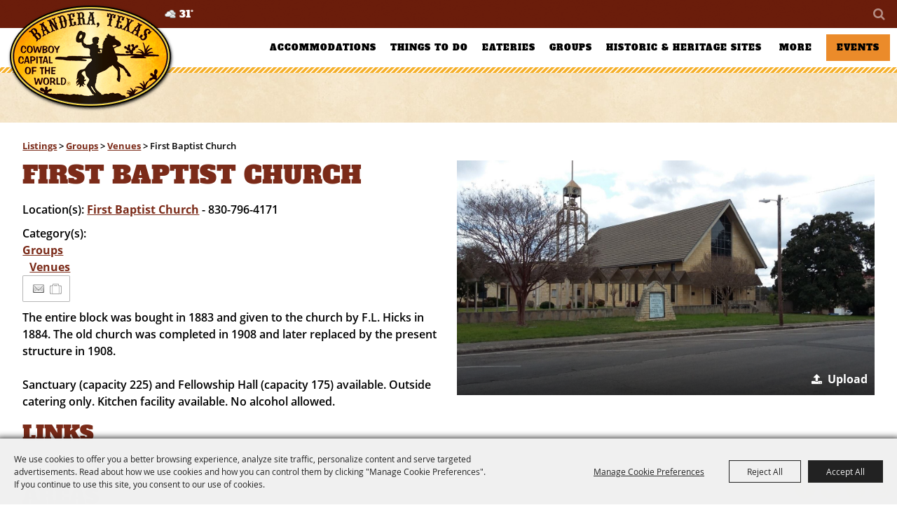

--- FILE ---
content_type: text/html; charset=utf-8
request_url: https://www.banderacowboycapital.com/business/first-baptist-church
body_size: 108262
content:

<!DOCTYPE HTML>
<html lang="en" xml:lang="en" xmlns:og="http://ogp.me/ns#"
      xmlns:fb="http://www.facebook.com/2008/fbml"
      class="no-js">
<head id="Head1"><script type="text/javascript">var metaData = {ID: 377};</script>
                                    <script type="text/javascript">
                                       var SITEBASEURL = 'https://www.banderacowboycapital.com/';
                                       var SITETHEME = 'BanderaCountyCVB';
                                       var PAGESSL = true; 
                                       var CLIENTRESOURCEPATH = 'https://cdn.saffire.com/theme-files/BanderaCountyCVB/';
                                       var CLIENTTHEMEPATH = 'dist/';
                                       var FULLCLIENTTHEMEPATH = 'https://cdn.saffire.com/theme-files/BanderaCountyCVB/dist/';
                                       var IPADDETECTED = false;
                                       var FILESERVERUPLOADURL = 'https://files.saffire.com/upload.ashx?at=2C03030A-82C7-4B10-BF97-13763749A5DD&rid=BanderaCountyCVB';
                                       var FILESERVERIMAGESURL = 'https://cdn.saffire.com/images.ashx?t=ig&rid=BanderaCountyCVB';
                                       var FILESERVERFILESURL = 'https://cdn.saffire.com/files.ashx?t=fg&rid=BanderaCountyCVB';
                                       var FACEBOOKENABLETRACKING = 'false';
                                       var ORGANIZATIONNAME = 'Bandera County Convention and Visitors Bureau';
                                       var RID = 'BanderaCountyCVB';
                                       var COOKIECONSENTMANAGEMENTENABLED = 'True';
                                       var SHOWPRODUCTFEECHANGESPOPUP = true;
                                    </script>
                                   <script type="text/javascript"> var queryStringParams = 'id:377'; </script><meta http-equiv="Content-Type" content="text/html; charset=UTF-8" /><meta name="viewport" content="width=device-width, initial-scale=1" /><meta property="og:type" content="article" /><meta property="fb:admins" content="SaffireEvents" /><meta property='og:title' content="First Baptist Church"/><meta property='og:image' content="https://cdn.saffire.com/images.ashx?t=ig&rid=BanderaCountyCVB&i=first_baptist_church.jpg&cb=D7E5DB20"/><meta property='og:description' content="The entire block was bought in 1883 and given to the church by F.L. Hicks in 1884. The old church was completed in 1908 and later replaced by the present structure in 1908."/><meta property='og:url' content="https://www.banderacowboycapital.com/business/first-baptist-church"/><!-- Google tag (gtag.js) -->
<script async src="https://www.googletagmanager.com/gtag/js?id=G-0XB4GG29YT"></script>
<script>
  window.dataLayer = window.dataLayer || [];
  function gtag(){dataLayer.push(arguments);}
  gtag('js', new Date());

  gtag('config', 'G-0XB4GG29YT');
</script><link type="text/css" rel="stylesheet" href="/css/basic.css?sv=8.4" />
<link type="text/css" rel="stylesheet" href="/css/standard.css?sv=8.4" />
<link type="text/css" rel="stylesheet" href="/js/Redactor/redactor.css?sv=8.4" />
<link type="text/css" rel="stylesheet" href="/css/responsiveNav.css?sv=8.4" />
<link type="text/css" rel="stylesheet" href="/css/mobile-nav.css?sv=8.4" />
<link type="text/css" rel="stylesheet" href="/css/main-cfv.css?sv=8.4" />

    <link href="https://cdn.saffire.com/theme-files/BanderaCountyCVB/dist/images/favicon.ico?sv=8.4" type="image/x-icon" rel="icon"></link><link href="https://cdn.saffire.com/theme-files/BanderaCountyCVB/dist/images/favicon.ico?sv=8.4" type="image/x-icon" rel="shortcut icon"></link>
<meta name="google-site-verification" content="D7xTbwii6bkKRJa9ORm5BP_kS_4E5je7XnxAloLCowM" /><link href="https://cdn.saffire.com/theme-files/BanderaCountyCVB/dist/theme.css?sv=8.4" type="text/css" rel="stylesheet" /><link rel="canonical" href="https://www.banderacowboycapital.com/business/first-baptist-church" /><title>
	First Baptist Church
</title><meta name="description" content="Sanctuary (capacity 225) and Fellowship Hall (capacity 175) available. Outside catering only. Kitchen facility available. No alcohol allowed." /><meta name="keywords" content="Bandera History | BanderaCowboyCapital.com
" /></head>
<body id="body" class="isResponsive googleTranslateOn googleTranslateActive standardMode">
    <script type="text/javascript">
        var cartExpirations = [];
        var pageLoadedDate = new Date();
        var isMobile = false;
        var isResponsive = true;
        var isLegacyResponsive = false;
        var aggregateGA = 'UA-33840952-1';
        var siteGA = 'UA-34949105-1';
        var SITEVERSION = '8.4';
        var headerEmailSignupMode = 1;
        var mobileSize = 800;        
        var customEmail = false;
        var cartProductUnitCount = 0;
        var cartProductUnitCountTextFormat = '{0} Items';
        var isLoggedIn = false;
        var siteGA4 = 'G-0XB4GG29YT';
        var aggregateGA4 = 'G-SMWE72TQYG';
        var FB_CONFIG = null;
        var isStarter = false;
        if (true) {
            siteGA = "";
            aggregateGA = "";
        }

    </script>
    
    <script type="text/plain" data-consent-category="analytics">
        if (FB_CONFIG && typeof fbq === 'function') {
            for (var i = 0; i < FB_CONFIG.events.length; i++) {
                var event = FB_CONFIG.events[i];
                fbq('track', event.eventName, event.parameters, { eventID: event.eventID });
            }
        }
        
        // Facebook Promise.allSettled bug fix
        // Adds Promise.allSettled if it's missing (for older browsers)
        // Runs all promises and returns their result status.
        if (!Promise.allSettled) {
            Promise.allSettled = function (promises) {
              return Promise.all(
                promises.map(p =>
                  Promise.resolve(p)
                    .then(value => ({ status: "fulfilled", value }))
                    .catch(reason => ({ status: "rejected", reason }))
                )
              );
            };
        }
    </script>


    
        <div id="skiptocontent" style="display:none;"><a href="javascript:void(0);">skip to main content</a></div>

        <form method="post" action="/business/first-baptist-church" id="form1" autocomplete="on">
<div class="aspNetHidden">
<input type="hidden" name="__EVENTTARGET" id="__EVENTTARGET" value="" />
<input type="hidden" name="__EVENTARGUMENT" id="__EVENTARGUMENT" value="" />
<input type="hidden" name="__VIEWSTATE" id="__VIEWSTATE" value="B0rWYlw9z+2SyjYJ1RoF4Jxd6aDyYHSkeglECohUwPVA2xVDwor9XXVvanFl2kG25J4ZD/hYE3+HOiI9yHklNPn9nUB3yxXwoP3IFepbt1JBxaoIFxP4k4SoJpL2YnTkyTxRm0g8S2aIGiPct1rfFU7pWLdgF5lhwddyu8N3jQUhjGAkY0nRMoRVXyN25jvOJmV1Q2Qp7i6waqALL9jmcLhHqqsCdZGuaOCEgn14ncsC9ZcOzzs2n6rXO4N5reQv5L/lwr5nToSviPDFz7eYvVsSlS9JDIGDGDSDAIpzpP4NFgDqNpECN3/5toH96uSfuuHVL/QfLfa1vVaSIYWWnwI3T451qUIri3W9BGsc0iOmqiDaQSWA/lv52RODoAQJGKXeRQbSaIMXrhh4vw2X+pTwA/si38dV6L3MYDPVrjsW27E/pjkAeSkmIr6uIkyO/9m/3UewdxC0EbO4kKsjYGOiTGsV9zG0WUbHyw5JOhGkeCyqPczmRAWx1x9W3hyW38GCl02MQKcasMgu13RmwPrqo2puSE28buNXr9n3hYmesSvoS48x/TVDlKUtjZszzfkvCpfOBdKDQEMYqcm36tVQh8kgdnBo0uKuwYJNsUs+aqIPyGRufy42H8NZSnXpwkx1r6Tj/mE4VBvOgrHBcc8cjFaExzBj2LnVKK5v8xq/[base64]/2YUpS6gQt1kdFSOsPmkYavPAqb7iOkPpYAg8wX5RJ3gZiKbbhb08+Z2IvunjTWFV3SzidvYu7gTwClijbFiuyzrdz6q/mDj51s0X6Ycn/kIQmjFGQXvMwDpIakaPwQjYIiM1/L29g9o02ObnW4IFr259g1aqyFsvtV194u0vCD6OG4M9EchnH+bZvpqJdAq0sXkJmhtgxyZfMAc1D81NabZm59oo5eQ/66zZGTKlzAB7yA1Q2NdFYaePnkEkX4RQsXL4qjjCCLYSeQl7f54uRkTJL4TPp+aJ1kRd5AjYlBQbLp2G9qyRUAo02NrHfks1zWC3MHm4V2Gndcuw0oFfJsKgYa6XO3ekGrUCH/vz6YER1zNWEQWSC7GcJD45pthO7mN8S/e71CrwTcb7HOe1fT2OSFIwajEiAfgRFHLz9m2tYCFiTZKovk6RHdRMa6kOtfaN/g215fCviUaSqNIZdn6v0hwEIunWCaB6BEPijnMK73G1Jyjy7LlU8dkLS8DW3WQroNy5LikIS4t4fy1a4GC07xwBaGvWfpwfR6//m5N4hB1Q4oxHIG3OpclC3l649LitbpeNSSSp/nXZMCYx68j9iLhvUqWVl3P7fxFvVgPaVRJgA/[base64]/1tp2quyEl6UJNgI4niAGXyfKbeCxkwwd3alny71hAJDLJUjQlou4CzGlq6ZiQk4SF+mHRF0+UqrBKC+A73GAKUfnFmEEGKu0pOgn6wai8IVYNcufHE2o3HaNUGII1YJ4hbRVCBs4D28lA4onw8nIuZUdtG0HW++LaxLOpkwWoWBUnYgIezEomm88zMg7P86/ZBAk7rtSJq+8B56Ax6Ue6r66N4iKKZ7JIRdO5aOUJT8YlccfBKc1nbno3nJJR17OOcFKeaGtNLZ7VAZYsxNiUApD7qokEEKbdrta6jFgA0plq/s4xsySmoZxAK0nz0K6nLnUIiKpBgc/4ZJeb+/7cihXTO5SHG+bQtSy0xeJkpjOZKDmV9f62jLn11hOKY2jQWr6FvFfC54e14rFXi/jp58s0bOG+2SRKDrmTL2VlXrWFBZq92aBg1qVgP/dfQDc26OAe1NRGelEZez43gIQnGaZZG1gEUkK9a9iheUPnRQovm80b7R2aDa7JGZibfUO2mXygJTwvaBPTRgaPYstHCHe643AJvpbgf3kQMmVn19INknvB1ZbBBeenf1cjpu9EKHOLj/cl3dvZGqsWR18TLejZlykiIZBK/k+bagnnPHJQ+GKWTTTtYsKyFHwwtLDrv33Qe8dygJXVcz9uTT1C15+b2bIDnCfGmQxQ6PBJVGzDhvQT7M1z6j4zqM38dpAng4ryVDMtyhvLRVJljOAAflFsJszaQqVRdoRq4EM/3Z9ZeONlgXwuHT2/vJVPsqvlxwe0Q+2jwbQ6vxCDsVjt1Q+wwCk9LEQlWF69FWXe1I2pyVE3SMpV1N6YkhMYlhcP3+mDtWr9vQxgIlqTzH2WeZWyuPYTV+w6KCRxUFRhUZa05zD6bFWRmtF3hf7/WsNPitqKxsRfSbG/7tX0p9Bx9D51sfVzdFB7DadqaW237CcTIutE0lwJWyNqNtcXCPzvUe3/FtLy4mBvgN+qTYfZaoDf7WJetGVYUXk6JQiIGNEoyEy+kgCfJIHubg6teMt7W3CPVrsOcB5P6riZOy5SbSd/zPY6sYMAe5D6AwiP9vH1CTFqt0BWkL0LewzkBYWRi6uNrW6l2lar+2BZFEBVwulUdYa5vNi4RN5vK3pfbYJslgZyCngzii+/9+5hRRgWhazMdXyOlh+uL4IXUcvafwnC81VLQOfCMarCGuL788v4PyozfE/3Ic6JjecQiD2xEB1S13/zEvm0P5vKF/tddxlK5gyZY4TdlvckktkdfzZhxSoIyPHVJrCHjFmqOz/FjcfgPsuxziAR8gMsTMg8ZmXpAIvw1mA82SXH1OiWOmdm0rfBGuHcO4/vNcauY/8l7IknaCnorydKeDfpe60x9Pb7U8ZNoCpq+rTLcvEJV5Pej9OCJ2RNsQkBhUXnepm8moJfqVgc8EKUaSSUVP/wovxnBlLRFw6UcGPJjJzkk6dwxbp4L9XJoYaIUL8uQXemZPbBNMFAW15j1MeM+ZnIaOhUv2O5hIiKjmcYC1CMyxS6IxX0W8eW+fwB6oukO2qToiGUW8OzX4EmIKKgcVaYrzH8dodPSYHSura7gJzw4deSxO7I+9kjwAfjYo7iSx0VoD8xISLGeAlLj7gyrjn/30yevfBVi7YWKtRYpYEQeQRSY0OwLvXWVcS0CqcezRhgdVZ0J6cuzZAomrgI/r05jeyizMQmKp5SCwhp2ttbQO8OyvXumQXjZNBN9UYl/mXMtjeeEhf7osAlPT57uIeQD/TkmbXV4rdw8quQ+kQDEmeTZMhHr3qQY6I7IJN/a1f47WMnTNTx0B6xp02s0bsZIGD15WE+6ytSk5nrL3lp78e7im/jlrtcniENcCtUnyE4PLTng4pEfYEvLT2syYh7h6+3KjGpziSxjDOsROwpy1zlKaLLNbUupwzctLe99kcJg9SZh7flAlo+LYKkwtP+gOccxhJvDZpaSOpiEbtdAwXWQ61ndOgk9bEcudoiftb3nppVohyN6aH2/cZDQqW3C1HtyPzeUasRojeCinR9rzZ07E5WoQEYWT+UuHcUfjDKAfsFzrheMJpGbgFRiwiSbXegnX8xD/Tg9QA2I21uCA12hpCJR0D8qJ7+fmMm1f8rAZqow5l+TFxnQP5EOAg5+o01OHkiE1L1AN7KocXIeSm7wM6kx+H55ALZsHgTA3urUrxGBVEpMt2EFeupA3kSvdq0fCiFhjctgwJm+FCxT/hqsV4+QGV8ksb3+AD7f5IWXL6u8DjktPzUkLwtterm5ngDN3a4QsVDodnmbSB3FGbYb1alGRsr/LMSb2PY8AJi4mdvccXv/JvBAz6dKq/Gbf585vcWKxJyJ99wD83vmP3xb4IBjwAONhQ/c986cI83ds1gBMaIt88YsOltOqhWACkoDcIVZ61+UX8pHCwjrAWVfnjKZSuDib2Y33pijT/0wJuZTQaW/UwGvhwWfg69oSu1zzBSGr3RCrHs6S+Qf2oFIyHSf8Vueb3K2tZq8aEQ3zw3+fslqROSjJne389u0vh2C4JZrtVKw3/HsJYfMoNGrKwNXFAp6i+Iw8Ry4O7NevPRCUGo8xEzfymEwWEtZzGvoNpZEp2ppZOTnJT4fhdQlUhMKlpozCSxbEbO3AXMfQ51qLq9gtcTY+mgyM/FzgBDgu+olqTseqVagP+CTV1QFAWhnVvZ/QGQGGO0Zy5RKewUJUPwsP5spn+OZY7oC0oeVbyEFDMf9bNoTzB3ztoWbePgCpsL9VtFOzcbwOSEihtih9bOEw/cpmykAEFkpLbZxPm5yYmmVSaT6bDPC04eFMrAcJ/41v3rT3Hr+t62v2sw2nv+BL369LbANoRbP08UTh3kZGsQ4yXzC4IEsVH8pYjhYW1jxjrz8bFQdLRmZMkJHsDCuZxB/rREGB8bzVSB0UKEdzG841OulNaLklX29k8m5rcgmT6J8kvPESHORHuyp5ErOC00rLWOp8zeVUFB3fvzz0LdlXvwT2GC5bypk/8DZWU5XmcogsGqQT1SMeq88on1GMuClv+FPkdVi4IQM4OYnFOEAQ16pOR2sTAECZ2bddP7fjCTEjB9g+fQHGmnriqjH7y/kikSSSuhpLicL3ISXDC98Jenz2CmL8RjgEUeL4OXwLQxOpuiH7/FmC3paoi30dLVZm+JqWIBBjpCMN9BOQ6iCujREZE4f0nbutAfxM946do7xsAJgLuTsA5Gko4JY6Rri+St1A73y9a/sq5DrC1/Ki+83Gbuhhhhi/r4pBLAB3EDpxwCLIEJZZcaP06hZQpVhhFV4jOmp1hu8ijZjFRc4Kj0FYymtz7ZD8DhxoxtetPAGlIILbXqDG2jqvc1CTMSMCafO5Dy0Eyrz8lj5VwmU7pW3r0BYZ6tFJ80PhLPi60WpvvLwV+bFI6L53zHigDtFr/c2FDSgkFNhOSFCQ6DWJrrQSDI6RhCPp7SoYvBkOrdRbNBOSLeAxPFKQgOWfDSntdr92SL+V5R6i6As0SWJJ9qdEQlWvKfhMpAr76KBfUoUnMtVtw+IjGvCVsQOAzPSSaHgNgJUDIPbA3s8qinfYE/A95cvH6Pk6yOv4iHwL8kffTk2zTq4W/kEqgCpGbuuIBJnxRAKOaq1ezK/PtlFRCVEv3gekg8mIXsJrVkNaLFSgpo41NLp9SnbqYNJRKcqMTr/0GbCK9Q6wFZ+W6i6I1O3ppin/ndTnVHNdrvSO+D0rNs63lcjNC3MqoLz/X1FusMDABw5vQyxyWhQo1Lbh85bKG0FgI26hKImHP+izRJuklMBa/duBb91VGEIVJv2IhWusYxC3TD+OfSDr9CHYUZWxeexoc0H1Hygf98SMIl/bkq4K+o8anXkbq4Vuc94P1WyZNirYVsdW6nudzcKApfC3LT5fMfXontK+qEoL068TkQ4Itg5yumt/i75yB31RbGUJZ5UzV6fWO/c2mLR9R26SHRhSol/b0CnHbdtdtaHWnfgQKFb95He478o7vy112l8UiDtvl1pKMD5gGGXxE/Z+VW9PLJ9VhShi0h1iWfgjzhuIwmwQvRu8syT1dZ+rCgK8UIRM+Y/evMyyaLXYDYTp1GSQny6lJ3YxVvVobXJztz21yfe00tkdTmHLXmXoTQ4p5gVgCgWxIaM9fJ5MUrCQOgq655JpGc4nz+/R+iJuQjZfn/EWJzxHFbxGQ78vXctB0yzf4/lfNp1Fwgjy4fOXayiUpWlOIuEY8wbF1hMTmQKuKDnRQMz1FXlwmznrc1aHRJzeiTgf/61u79njFJGuzHgoY/HUScekwxPw+IDt5yubyXozy3IdTZh8ziHmYiF+g3p13bLeJsfKHVum/8zpoTnUu3UuQ4ijHuQuWaLugAWSzMN0K2pNotRCxGPomseWov5vWfaAYcdhLAfKTo7Vli4e3mfw368I0Skvx5dSf+qzD3CWpI1o4mrF55VdoDpRESV1tyvA14Km2mTa2Nc2bikQNqJX4iR/KHij8yVtlk/Gjmvib9mLxwXChxzx0GODkmZnkuhFhN5Y3UrsM2EkgrrPgoLZHlnYdi5hSWUJK3EUZYQVL0NNn+u2b2uuMPiwhjISwdyNjcuLsHHt9qrcwt6DdgTgSv2LhTH0/pTE4eqVoJR5Vp3I1RCMIj34FB/jV3FMhGsn6ic1NczFVxH5ZH0n4rPXUGasrX33Uvmq1hn8bo9Jb7UY7tLlZCnM6/nXFzY5lefGkrxJfetHry2LGs1PMpxpMPNdcv8LYJ/gZqPuogN1LdmmB7LiUBYeojH+4Lgv+hRquQoMwfhkk5Jn0+7xPCFfM4oiCTHUVBtiuXz15QvwooNjK69smCOe6USOAEMo9WxF2c99qvN2NJkTpVMMnpWaZcO98nJjqjgmgSemkosZxGLwp7AWL9fpRCJ3NE32gh3b6GVPy1ODFg1mJpAr8FarKL/Ww/iYJ9qua/LtE3kPj02Uu5F3E61MERVdbP0douSEiBkuW1dBPoV6LzVeq1zbetv0S2pZq9qunPHkBUnGgIDIAPx/ZxEOqZjW96iuYIl1a6r/qWy/G8tMhoqlv1EyGRXbNKWMEmz90oMaxlUaMo4WcutC2KGY3ePxrcrf5uR55h3Wm+xhYXiM010e3DM3Zy2J4nXTN0TYGKSIsc9UvkmDa/WRI9wSALvn3GW2uorDmKtWWH0locCPbjATzSxSwz+SGQi/6DGNoRacf5kbjrG7oHx0oTtRDB0HLRdMiiFmDgNd6slb4j7EDZxQf/0/GeWC15r3wb6vAozRfnQr+k+bh6yHUntrXhzEs9vTN6f6Wy1+wk/RwbrtAFddzF2wRuQcCzGgwkFtKVHdZv3BdN+lHX9dnjowKcdTCQJBwio+Ztdk6KXYWatXHxMMEJgjaKkIn+WnUmaQ2oLc8e/ggGorhFwQJkTEjnzm1BsUsTcFNHQp4IfQnFpe/z2Jbm+z2VOmdQWHU4O3S9++erRSEG+8xxO5xlnCeWOijqzsriIPlW9i5G6eByFPJgRcbb1WZuwJ7ILFA1pdUby3+fuKC+aKopGcsk+Dcf3iUEEZADUN2vQUTTCXsGxpM+cj0+jyqDYS6zP/VupFvKiODACgk69r9OstV1urBOk65lBlVYm7sbum/aE5sZaow5ALRHs+zaE/DPmZdtO9xR1+DLq+pa1VikJX7/dCLV5I12MYfbxCGmLpKxb3jSZjollfJsnme5vmhZHXBnE5XC4JkXYAnjnKtvY1CtHt1mHbq6ee9HMujL0lCSYe1M3TidAzAjijYrg7mVDQWWjSMGQpbDLfvcKEOAPA/5zhRSsa5vy+r/vhL2j1EnpEOgLtzqD60HowiFjkBtxsEucC5fla8fjTnUiwKJJhk9hPYdF785hn0giJ3LsCad4Vg40XCFfLHlxOHyDr1FajV7WrzoHwg1BOmJm/9xGKYj5FgPihLY4KhYHNSQ1o24q7s8Jh2dZJls0/5H8uLQiJQZA4Q1T5qeix/l+xiFa+4uiuRq2yE7GbydZ/5HCG60tVpEGiq+Z6tUf7BQCkMMbharF4zD0ocqrTlpBod0WwI677tGmNwux8+AVd6VYmdzrXYhtKlO/fDOaiTpCkkdLnDz9uBVx56wMavVMtiFSUBtPuz9iWCwwfmX7ZTttfAfBVIaa/xdaTaSES0FQHiqs4nAGQtrgynwhBGf0V4txfLIIcu40qZVNxGk3ie0wsFlaQ2B0vboDL4CII7XcaPLN3J6d6k9mQi+eIPVS3mrrRTJoriv7jvHynKzwayB2+YmtTQFVGFHZdtuQDt2zvfXy7PRFl1w2iHJt5zWoO3I90t5a3vnY1WjMuiCFV0kknORwlCaO27BZ/2011g3iky4ZqecfWyVgE1MqEBIazLX1vas+vp5I0hgbwpn8DTsuo9quQWMrPLF96zZM4RJ1XTAwMG2c4lulHn+YacyOgEEk/z9iEmvi716Z/GvjrTULQOOkVzK9s0H+H4O1XDZjA3Z7qzqrB04HVEj4tUpZtelp+NRFTwFeCBU9YxpDQuAO/UKp02KJoYpNA4Hlk/iOX06QY+uj5B/PRNS/1KMnF7dTr1DAEneRJFbusnPPAJMNOrdcmLsy8PkVoZUvvzZT+Zhm3ufXJWlM5CnYGnS0NLXypRGZmtm7RpMl6843VufL0XdYFGmGHmfrHqOC+j/dUBwlmSqK/4l33PftCl59u7MKf+d12J+iLxOEbAf4tMuO7tDQV5kiUW4Wiyq02CONUhnOj5QpkeE/9774EkORoT4ty6n4EpmBMEa4Wad119ovleT97U/Kqhgb9eoGDw/IWT03ZjGt3/0pIGjrLloomjyRCI0xaXqyqJQgrzNqIXgR8fJYrrM0X5C8JKJDtGQqXtR2ROwJl3g5HT1LL+gj0SSwsU34vjXLs45erw1XWH/CHkIGdjtTWXSX9HH21OjXwdl7pcYtRmdCNCBvw2v7qDg4NxpCHF4WKbIpk8T+05U7vzdM+fpQYB5+zQfkNmyCG7K9tjDPWipslVI1QL8qtDnYW5ieEmCI+DVbMncOminqi7F2Hslit8ma/PRTnB+zCVAcT62BfBw236LRpyoowVe2m1ALg24whDy3db+pLKcroxCdDso0KWN4mAMEHP9h91GBP5nHDDYoRgQMTfxEMans57ViRnApo20OSH+LIPiT8b5ZAgXRCjN/zQOJZXLECJ9/6J3m2PTDV4ZItNGAsdKr45NpLT5U1ELIaEh/hLjt33PJ5FyGylZ9ToE3KcnocRuMTv9vvqNM/PEUsV9FKJAj4C2M7+hBnEVWvnoVSZOK9/4GIhSj3u34kmYzc0V4AhGdnFhmiNC7NV2tIz98CTSvHeL1A3vvOBU6PEMq9fLX7K497pYP+p2W6l62Ufbw75CZcpzChraK39SjGsEHZj50oNi+swXn91Z+y63dmV/nn1c+b+L7ahGwULBHgAiOUrOrB5saoUCzv0nrUtDRY4NZWAYw65tsnSpv+8x5FieBAs5WlMXCTu2IkKMXwtiGWgBCBM9YAfQUq+iOoI/av2AjKqGGn27WOKPPNk7VoeAnRMGS68+n9IuB4BBB2R5pmSDeeL18EvCy+OmZUD462Ws0Wj6xvW1Ptj6iDtDJtvwqaG/qDsWzxQenNRTv/qkt/IW5BrTteK++EOUgtAvCr7qGhuiaM/2yajyJRzg5/j8dxtCxRoTjpNza8z1aFL/hgaIunadRPByG0DQGgCnldbpqpmIxIRk8PLLYj3grJLrvM59eSjPVp8/efBmtMd/YKCJF7cYqBbyWuBrnKA0rn+61Txdti8GuYuIeoKCt9cQDa08oufSs7+b8NLZdP0kotbmzjYc7oGO9UaAl6QNVEpqriihQaU5ge/hYacYHrbSvdtdtL/H4dECiGhd2zg4X0/iCRRS600YxC1R+l6u+8K9/sdNR9yQwWWqYFpB9y05BmhrejQ5JKMzHnVKGyFjD2bQW+6BYsaxrN1eNXEaa/Xk5RtFNAjHt9J94RB6l1ZKPIdbKAz5A2o0XHetzySaSYaTT53FAsm4wdRTnSqZa11Vp0NEOjtBLngps/7dLCHe9r+10hkKOb9Tq/Kd6cICopYCS0boGqdqJeKjYoLeTz3ougM5uv5IJ6T44jDPd/rOD7KAtRfCHpthNU/7pznzB/PiHbLhH9Vd3h5+DR8s2NhIL9aDSE1CT3s39tUS9IGsZR4wbh4oTG4BWuA+mOu+0oEPf1N9NO44HScIl0JlMy2wIp2Xjp+WTdt/85teg4/wVcA2Gcm8+rzV1CryPpbyXwJSehjK0RLxVhOSG6Fy+jmnwGUr1CHEkoJNsD5QMB54zGHHrs2egBnV5Csx+KargOepTNxG/o0yYZ5ZCbOttr+LN1xyvIrXTKZFM3pmHUTjiVKkb59KjyWBo5U6G54ywAjDFmBs2wT/nRyHgV5YO+et95Vzg9YxOtet3IigcZKA1T4ujXGd+EIpB9STbS7YfO6am6RHYGRy4+0mfHtHedfpO7Yp7+p9tXBBsoUZEUC3mbZtHvV2N1MjaD8qdRP/FLB3wfbv+kuFQC7PKPo8H+KdRytgqt8Kwy5U0FPzitabVTa84uk/mxna6TFFnaPpaQrIRE1n4+Wevpx7xOj4GdW+1/DyYN01M7HdBGwo4TtIH9w1OYHy++sEjy36F7oZB0RjlsemM24zClCtmpEijxsOYnPd3DnL/lNO/c1M6pVVD4M/usW/2U/ewxG9onOrC+XijVLjwEKv9WrvUp3nlkS4F3dRwuUudWWUmXtbXXfUJxDKja5lAEpTyzqUk/tuw461cr8xLVwA0HW9u7qLkJb2q4vOQCfpTpAZIYLsv9zmAYxl0ZHmomiLQZupzLJtR8s0XlmyFszO9TQydJW82s2NwC+Y/pZ1Cm6k2GoEBA9jfW/pGj7XFlHVmjOHUhl6k4VivK87rKy6ui8s2F2N1XDYADmd0FQwqsZKK/sFrWTK0JusfvfLigUZk0MxySb56HRxaqDDk1XljJUK51aW1GzYw+aygiv0VmcELdERijMUFF+fgMBEMuBxBpJMYg+ILmU2jpR7GFJqwAnFsO1VJlszLyNdnMobkd4mWeoE5Ftniu7mMvztwMB4C9l1YpmJqpIOy+8QYT262HUiC92u4o4PKK/O+DAQCAtgUiQV7TgQtoQbtMaOWeWR2DGknkXclfnHrzjIzHuvF3wU0PhUc9gl+YNOy+A7DLGSDJ1BKuXDcL48ct9MH6pCfoeVbNVTfc7TVsTCaUC3SG2CYvn4/j85ZSwwVjeWR1/1a9i3jhzaGLZ6NZur70/0vFmM3HQBdY9c7eWHLRhS39pPRr82b9DCBCbynhzTCWEYN+JEalubZOkrJnAsYTAMc4NQtG5arz1ndOJnqHYfn9rNKLSKgvuyy0uFkArRqc2vD8JVkXnMumPt+UggkouMQ5c1ewuZ81QtgAo9l0BIs1a/bsyrd79xjJZF4PZW/cuo2YjTTssSRrXF2DjJKKNE0uzVMn55E3vwLdRJG/DkDRz+qUR+VgtbFN8WwgunVCiq2ULfH5HFxf1GtfljLDGaMP0vE3+R7K/8Xfigu5UhyEhvgsEG5IrVT2Gm+XeUZHzYTW6cMwbn477rtT5Zq+/I/NYnjiaJKYBk8GlPUw4DrLjILyqvc74j6PG+Ct/baHmGhFJnCuY9MmEpXxF251Xu/+cF162djB/zMc9Onq/+re2l5GBt1UCobvIugRaPHukDfs+BSGdwRn5toBptRWn87XP6DUMywUkF25ghftcsKZIdzvZ94XSgNHnTBLs/ZkERVfDRVkxoP2VJKbOjS05m9X2WVceBg3jOcQtYOamvZJ/wewlJYm+9wh7sAbb25fjqhwxQYxtUXZWdmIL6HsCM1inPGtUTbz9luqm5oy3GW3/7B4DDaT8ZRrRmSAc3IHHmIQ56C5pn22ypMeYX/JjD0ZeZqdVxFp/EnqPZiErqkLoWUWjCzbS1El5jeXJZO7hmlYcGqSzsP11ap43zmp42sNTxeTiePRbNbzF1QTD9kGacaBhrbfIC/YrEyhw0SpHE04WqSEeX8shNbYp9AWxJOPA5qKytjDV9kVkxK2B4rpM1DDuuRvaOsXscndLSt5Im2NIsc/f0sKTmb9K1yrpxYfcttSjZ+zXd2gd7pGnaahuIGMz4MqdZiXHwX+lDyGLgVFyaqgF1zbevSqT8XADGuaPBFK+Qc1gW3UkM4dqSXCycrn6qitXq2TJRaQtCn01GfuRM+sHaJNfLBz5p25nrg+nFApKuEr5jy4bAt0u3QOBmRRYkE560qCh/bmwFFibiOMhPnqOKTaxs4Sbtr0vDl46VWTVVgPEG6NrRRGLxPoTO5YvhI3ybIk/sQHLTj4/7FZBKG1WrGfFcgxNAGtW1hGMD6sr90Tofi0+IS6mJ41sJcTclymQMdylauECmkqzt/rVPXcSpvUUfMufRQrKYLl03oBgRu1wkDXLMgdeZUbXbRT1RUA83wdQPbr38jXlv4N1d+/1ryLdPbgGcIRjF/Q/USo3RiHQ3ONqj/Ktw+BEoCcnqROiIFB/YRFcUibpD5s/aFb2mAAnY+UG5v9zQSto4JXgiks7qAF+Dr9Xt8wGY0bu/QFv4bdHzC9KYPGUJ88m9ZcicYh92s8YQxjB3lWbp9oQ7hmVBC4ch1BF8niJWXQCD2JKuJrkQtbaTEeriXv3OL9kd4pgM5YwQXZ3oag0trSaP8OhtteZO73kVD+SmvdT2n2vvYFsVIZU2kb8BBEYJCNnonYZYc0tunpCv/ixLmGnsPyzYxFIxijs2+eVf1Z1+0NPkNj0ZAOuAgelMrV+vSv1o57SXgKdCY19cc5jnjwqtYRjS5vNbp0gj8vBXbKf2cV2zxHOmNCqszS01yrk7qwTiLo7qbjrkj2IguRt3oM2JUAzS/bDXu3ZmOQygUdXshcHLzB0vt0qMWv3mGTlHAABWaKI0WyLgpWJlqWFMxSrHCvTo3Z7FSIdGkbAOFiz8DUROcOBBm9nJQq9ktX2LHZwAtpzEwwiZ1mLRrpH7BAf/n2OJUnySSPFqEEDPAvRzHhCcuX47reLTatZh4HZSHoP5zbipfm9TwcovbdHV/6ChEXqHeQfbvVbfCN9UPaj7iFcMeWXmopmz9ZJ0rTtc/G/MDAeDseLhIdkHx/H92yNFpuI/kDFcfgm9RX3wNi2LWr/HHm+wFlxg97giks/7UlJH2HLO5RBjhU0shJAAWo8ieXsP0XmFecN0Y9IdcbsGlV4iqIEeVIxMPVujzN+MvqJM5mzHK9qwsv0sPP2TWl2muBPs33N6w+7aU4bF/yYLq7lBp2ReU94AVpMCrWishxvrvJDVNgmmDxDiwHqhg2iz41TUMiRehv+spOJJab0jvEEFAc5G0Ei3vzIILHvm+3TlBLJY/HlOqZoO0jOUID33iuE6sXbzj7ErekGSumIr13XVRioyI4ysRxW3yKAdaAOudDJbkVJm4CXYIqK2h7LXwPYciKlAw6/1kXPFuTHCp0RZPfEGV5cKjQGEP2h70gRvVgIa+cCozZ2UaIeK6M+4MrfSC3+GociFI6dQlDypUfcURnt3lk3bKcDrBDXvRMnmdUMH7AaJbWJXSPt4sm/2c0UrNfaw+Auamoh38Yhq2o4kkXE/HiVBb2uJswRpEyJBDpe+62Tamn5xvAXc3P9ZY7+B435hi7w/NY6RF5TzXllNBzKCDBtGK5s3QYD1cPYAhL4RGHvnavrVfAd+ONGyrjwtCl3u2wo2DvQVfYa8BFhctTGSkvzftqS0J3NFm4ntV9REChaU2F+OFOe/O29Ju1vp7jVStActOBVqkOPyoJ/6iweYwp2J29hrUJR4oCJmf18Q9UqZJPcx4WIU8GY+bghuUTareKw6nZSmEB0MjpkvCercEbJlIOz7SAcXbDuA0MwbdG5MHxdKLwCP/Tq4bA+hw5C5iCuZxTQ2tellWXbF/2ApQBVusF06I/nQe6dRsaSk9/ovDwz79egA4EU9ofrCMGkrG1MaykqhBNt/iuibE05bLDmkAY1ImgR4e95GJG5+zdwzdgmk+qNvPYflar193q7LpRuFiJPu2OSqkge5tJS7ZqQr1sB9U/mWQE2wmN97I5yaQKv0wyG2b/8Ko8+N0VQboOouQ+gzrrDbyoquYyUAJ9vxFq9423Fmp+dgMXcuI21q3smQe9icurYOL5slI4nIBvXI/HkM6gtelxxOxN3kqqX1IJdw/DpR50myb5Bav/w6yCnniKAwkMVkBu52NdS6qt9KrlHKvc7SbfBtF2GQRejFJ20En9dniEAj2XT6NJazQs9+CN7HExdW1bUK8lygFAdwcv3sFUFpIYSYiw13gscmwCxf9PUGDMiGH/3jwkBsgAck95GyUHXA3vmSUohAS3ZUvQ5SDWdB1VyTBPZTZUGOzj8PaZSKWT320sT27mM6XWtE3ETnEbOz7w9QV6+xwFlgAFs1H8iQLpLRol29zL4fl4vbSmWbVY8IyRv6sp0Y2tMSoXMB6XgtxYME+LcMWN/9sx6jX6Wbp9M9SK7nF3eay6I3CQfgQj3KX6DOSp84TUx9xfvQrZ9FQr9bMjbr4J0+nzXZtl7wg106o4JRLLQa+NjzhA5gpcc4yZ7TQ3O5B1yt0lbDBOhHPS11Cq4uCCTHFXj3oSY8HabtXYW6awSJeOm8QYu05189SAOPnPCj2c3S/qFonhP1BZA6ZTRNrO2SE8v4Z+aL57hO7u+ZyrXPW4518p8QeYpfDp7KQwXYOrrv/dxyoeNqXnGTmgXgm5DQU4lMHgJ/W5k5pEUxk2xcU5sa+aHiqP3YhTPC8m0quA7ntcCftfL0R4FjKeZs+Q60thLZRajGOCc0WdgSdkSJwcDeaGkM7mo89gCpmK0dYlOy9+FVLTn5HkZMs9Rm9UjanozemrmVOvr76U162LpEGF7PwfMeW/616fRo6oaT4UPgKstfFverjXYNP85dJ51dAMISAZwYXWAELvbmkyETOBeOCbe2CPrhud6P8rqEf+bkTHQoheLB1eMv4dTkL/sMg4AGkduk8HHbQHZbnBbtBQpIbx7P7WhfMBRIVyypg7OUWxbKErq8gSufXvsXo2vgFxXkndrSSqnq3R21Xdh5V4D9tYny9aT1Z2hQp4aZp0EKPTvM8D1k1XmkC1Azf8qmNd98vQ/JYoUjcye7jWxZIfsIaYh+/stQAiLkPv+EiUJFswztYZi9wzxbPckEyydmGlR4cyRmGFRvknVLEGf72Sl95sfn1e+AbvDeTvs8EMSbnoYw5uvavcOWzAE+vw7+rbRFfb1YP4MVkthrQ+NkXtCMoCvMoEs3a0h1NEwuYNrFCquJd3KTOgjWZJb293FmUsW96cbRaKlPY0Q/KVOxDQk7nQlQPLZTgG6Sj5p/kk5MRy4bQHGJ4MCeveuNjBY/2sihcHLhFouA0HjlzqYGTPazPM6ahnWupigsk5aq57D6I2sl46zISVXfemneO97stLm1+bx8t9fqIaGQJR7CwrsY0NXlwn2/1JqzAk1jSkl6eZ5F1TZI98yPG38YsdIrnRLmY3ZHIEFIYA8VpnVn2DiHuOwmz8MT2BOXm1Eqgb8AOyVuT648TPhtQRk7GYIbL0Ib+utOwVTGTPly5DcPTmRTYDseNN1M9RV4X4lGIsME4gqdNwQniSExDQAZ13qw8hK8W61eS36Vunw/PFVmDuzEaa5TLLKvhVM8ELS7dWuVv4L6gqjo00sJ9k+FHym+k++y2uEjb3Ti+ktnj+meHFlYp1j3QX2WL34A4NFbBgx0rRY2FBDS8T2oybqQ91fTGogj//yKVj9QIcysiK61hrJcmE4uCkK5NwSrTRFaUlxSp76FV0fmiQ3wlwrhhZIb/GuL+X49SsIlCqGaZaaKasOK6fygMHjscKJbMvuMelKE77b9BtJ6QrhMl+8UcQYQeM07dfDHZsmNUs/cU5b7mUwpppUUlNbIZHMxJfKbtzF1MLQp2o7+sHR8cQqQZhipl98cwGkcL2BtQDpGwX8oulQdGgyig8qtCs+ziwRi50u1TzK7r/SsqjFy+jmJox0OIzBcbZYHSfon772zJpLDxm7tKn5EOD+x5tpBf3PzugGwF0W77FSTpAyrZ3adcypLTRH1N7zJ83eRzEs2qBB+YQbzr2p6u6YfRlWR4Cr5LiJs0rImOVtcWyEm33GDEoRDioMt9PZH83PmIiaow1AhoxJRW+JgVEv+Qa4230/nqx573opuScWfjeFAZyVw2FWz0g0XuZElhPuGJvsaNUOgX3pk6csbHqIizSusEi6oSVspeUFP93PxJBp/mVzJ/FNw0GWGgHwQ6eUZY52Erzqawyc613QC/Sw74JCRjODPkZud7qI9SK6iLLQUW68iJ1wgR8u+jMr1gWLeMPuIJMyAaDVszpsaSHXGpD63vUiG54yo8997jJNasDDbWQKXwPSYI6buNEybGvIj/QscS4JNvl4kIo9ZWYiGdgWgdBC0InUU4aIE3RZWp0KEHqZwkKeUjd9EBvwqzip8gIAxOUIwgTeQM2vI6dASuh3cyNJWDRmEnPTQC5Ks2WThj5YVsh1dWKTEcr7r/U+zXDi+icLOkvSZFOEek5M4EQwFi1/uh3mqAtH8rQYm+3UCunsH1/XTX2TaHJRAu2Es+8SwSmZ5NFaTx7CrRFIIEhHI4xWVCOyWApgOF2twtcIO+PVeLHCxZKPzIpi17hihjedHkEEUltE0CmueqwzcLKUIWtDnbKomhpJUsP49Ek4sDenG3TgYu+3OwD92V9TtseB91ijJKV8xpaNenOigNpOKVDLMq69XYwmP/zqtrvR6SpThgt7s43yibDl8tcpxIRPv1+win2jLzFuiOjADLptk7HW0XuSkLOAMJL8gbM70OJhBu3W416iifcJyO4KNvj1FulwqgIhBbzA1AbSrscYgNwv8REeW92CW7j+Qt6in64yxOS8XWF7c51pOHSiaBUQNEPns/[base64]/PZKQ1iyOlGNgMLV7h8YLvsadWc4gfQetub/Ag4lufFAUJmfiEA+UV27g/Wmr0YT2H2zvgcpZnulP7E3yCTTBgEs2ZP35oIRM740DthGMiEcGlu2JQ64trsiZJMhZKDSsKLiHIsi3eCvhb9kQVHiKveubnSnsVWtGfTnOUBXWh5W3LoGrSn/yXa2YmPJUSPfIP3xGHgb4dp4UPcc4rHT7Aq3IN9MmH81f6JdM10SAfDqZqWhpAM8KboEEtSgrrNoUqf/zhNBJHmZ10tSq88dShP4Eq9zlcAq/GaKTzIa2HXPgOqU6XjACT6rXOiERo6Nx+IqU8oNHONxrmce/xx79hj7p2JAcZ43XZzf+SjeXdunxMHk3F2cZDlRx1ct7UrOjiV3ozPxeztIh18dWlu+92rR3fi9FeTMlrFCQwfh03HjEfv5qrDabQRKNtLQRG9MtVsh2InPSR/DcvJdnVSjeuBzp/vjVt9fekk7Mg+YuMeSGhwD1V7OosBeckFlNsFtigh7InyRNt4ALHxsIACsqvz1GTKwLVMSmS5TCg7tTtIkol2yUIyFf+QW/[base64]/ymQAM/gMiDk7ZbOKlCEX7EtrN3YvM5bFhPpn5bedt35Jv0g9blYWWDU6bpUR3GQ/BeSRPZIa38pKyqoAci6eJifoFFAN/0tf4F5PbWfVmDhMlnm+Dq68DRFt6A9ExauZxLpw4vV9niK+GKwQK6Okx6Fopl/2NDVmQVezfFaiEUt4hhW1F3huuUUc5OpP+yyvUT+MzacQOtXRRHzsRbgcB4iZMkAdcde2IWBO9rGGA4vVgUzZ4q7Ky6Vyrlks/a9ox+VvET5iDG3OCN4m4Gx3CJHbo+oTqT+kDfybclOg3q79eYNKX/[base64]/5vmpEpOGButb5ens85Vjp1aGXeUaV0fZgdM2rL1CJ9iWQH7M/MpRSvxisMbhZC/MKV4ght9HwgvWop3pc0DETBhPNCcpsrQ3JSoC78e4w25OJP+WsevQP7wFKDo0/bhkVxfulrQXe7dBRcOpUttUyWUUOJHBqHNYtNjiNyzWsKStQ8BXbdYb4OudZyR4FJmw/JrSSeNnNBGTqQsnXY1BKdQqytNW5CyKFNe0cz12Bds05OsxTJXiybbBp/[base64]/BRkUQVoaZPxZhmKyIuB4WlLR0oEk0WM7Vr7/mZxpvfdlg87W1Qk2PVG6axUVHzNm5Sezrga8XntG5PZQ1QY4GBMgn1l6FZtDNs1UvO65X8eZ2PjtXyrZjidG2GfTdsKvJ4mOQEARVkT9DQnhvSAfes9xejFUZ8NgQC0pkpgwyQRaWqpWkZeVXkQ1PkG0YM2PJWMlPIwcwvJEQk45oFhMcf1RQAAY0PNhLnl/Ju7wUWp3/wsGqZBhXhVVyfDDkOkKSRagt314xaR8Hn+YGx3D90OaTbQp1PZqMVbLAGEijzKbuAwbXPk9vfPFoaqLRfxKuDNEEsUC3rdqpoRf/sV+5M6vjceaVd74hdAAtQpDTBm8ujRviU+ot/7k78q914eNbW/XrYgO1DPzOiNunPMW7eyQnJZjsMqo+GS3hNz51/B3RxTNxXozQZza1QxLMBI14i7M98AJYVgphbwU9xzxwktU8rPEkNlZEUwrZ5QDi/e0UCk2tfAGY4PeBQd0+Y0oioDhMNE9L+FPMIhqQH5++HafXWo7JS6QiR/55ZnB3r8VEP9wIeLalA9y8GRFnaUGJNYtnoEvpNafvvOlswCaBA3RspoetokCeWWw4FgiqrNsHsGaX08zKbklVBSP1XzEiyWVOJ7FOLj+iJ+pQxBNoQava4kNx9mjinDWREJYIBiYtyvuehe1/w7+eX1ebbGigohFBOZpl+Is9Qo9R75SHSuQBh6pK+o33nKNAJn5MkS37s3M4O1PWOCJlIFdC6sPI0b553r1Y0ckGKywIt20ADiVbcDJ0wnK/+4UaEhB6GU6uP8XO1RCP3zEkbCakjtCA48U5iHnAkcfdp14eRAD+kYlCfjcQZbPTBD8MJgYkiWp7PAi9n9rSZNJugYAdW/jaJDKG1LPZlU4P23FrzuWPEGhbTmzTsBmREjXt1dQKuSAcqelgfhqybiBBuYyZDWLrbEFrO32f1hDcYTucKKp1xkeiHCVb0Z+aldrxXPaMEexQBJtqbGYQa34NuI2NF3JtAQqRJIA+HUW/Neqp8ng/jakH00uvZPuX7K2A/[base64]/qSNzoavM2ngKukDmkgQdGreZRpewMeK/RPkGgI8lCix5Xc+WWPygH/bFzobNiySPoRZAc2oABRFjRjkzviHTJrGth4FlCS5q4lk0FLpxHkR+1zxcLa3BhqPdHBjfozoK2Wzuu8lxfikNxvL5jEqOTgei3TRaLeADjLJ2D4ue838oUxccvSSnf434hC5c/kWHf0IlFJv55d64PKKV93SRzFXyKDoe6GfFBiNMZ6Jys+/GGKEuYLPAabePFab7bUc+a8+xvzXt+djadrgqItxFxp3YDuCj5DrRdvum1RYT5bdxAOBuyFzMKiiuplghQvgMjuq99xZYHYcBPirANGBxZX20Shbw13wcNRYedYk5vKRxYr705spH/TllLmuiGbxBVywfc1g4t0QH+1WvuSkIvUBJ1taZkVDVGZGxlNls819482yxfNIZZ+UDkh2Xu2BNWropTZXgcb5qrVbkwSHHZmcEOBBhAlGfbVmFWk5dCeW/F+GemNiMydWG+6ljGKDmfbDmc6wGJ96mIdOZrhTdc5zkFRcPAdcmGKCG3q4IHfCWb8rlZsf+AnYSBeNfq+Ljjr9MP4BDijyCbhvquYXVqKJXfN+n4mKdXecjaCI3fg67l1yg1GAGjemhWXkMFSOH+0TA+QC3O/nKE4yzJEoFdxcIWSVoJyy3srNdo6GmKGxkvtpn5dj2UnBbucfO4s++bEoM6S2Qn0tlwfi0011G3W6Byc0eA1/[base64]/9h8CS0tI3hQvxFuyPMJEmcXHarpk72wkCpokprLIph+uIe/7sjscGm0wi9WiaszjZo7jk8AKYmd+uDE5DclVugph+bBJOsPTKyYr3S35MB3SOZIhZW2u1N+Xr6e9m/9x/xdeIEIcV6hoVZgY4Zi30gVfZvjqiuzwCLTz5dljCwC0gUjAnGZPZUtcXKssAkmyYz6DInn/L9QX5PxykgSj9bS6HsA2ZrF6CA2jJ3TJ54NlqdS8wqQIET3sXXTpQ5/G/IDp6mwZPTcdSfDDvz/YKN2QN6IO9VON7W3Ps9Sh4Oo1BFTYbJxfj1UhTOksdTEsPHUyWBGby716dbs16bqQ1cIO8HcPrv2hIUf6/Gcg8trtGmnk1/v/10wazP50kCkYZAdjdfXa53Yp0lYOF1dTeA0wBc8eTl6Cm4weO2Y+AvlIDZVaRA7z/abs4Jx6RD9LNnvHvT/8gg8vTrCZNt9m6MyskjR215WaspwkhXv/nNdfiQYosQtdsR6ok8EWW0XUv9dkqS58+J3CBY2wqQGolY0zSkN0hPkX1Ag/6b8OlYCEygy79rxQjeg6AYQLnjZJWoV1+vsmYdV9b2Z3bjk6Fzk/Dl1sj3Z3a5JyRPlcUPSnjDE/CSIjQu4NZec00TamsL0iU+gBlZgMsn/thqr6KDFkXla/av1gUW4qUdZDCVIX9dwnJiLQytWEQbo6ZLVBYDJoIQc1vhiH/+xsm1jj0APd0txs6+JyPR1izqEpbYcA+X0wNoAqRE/b5csF7Qo/kpEj/LMQA/7yG83Ugawk+2+VfSO8t8iLIPq+KWNPXJ30XZ3nMlrKAlov+Gz0NyCKVqIEQwvMj4ant8BjSk9TlFLJQXRP/dtCDVKYHFWBLTdt6FRqG1xdOucL97lkmOBmaoYJ6syCxC4TJ1irmevw0Y+UqNN4KrNnr039dWCbKnSx19Kg==" />
</div>

<script type="text/javascript">
//<![CDATA[
var theForm = document.forms['form1'];
if (!theForm) {
    theForm = document.form1;
}
function __doPostBack(eventTarget, eventArgument) {
    if (!theForm.onsubmit || (theForm.onsubmit() != false)) {
        theForm.__EVENTTARGET.value = eventTarget;
        theForm.__EVENTARGUMENT.value = eventArgument;
        theForm.submit();
    }
}
//]]>
</script>


<script src="/WebResource.axd?d=pynGkmcFUV13He1Qd6_TZM9OiOht4U8j7A_2nXuxiDMuFUEWnNcWsC82i3SQqXvreGVukQ2&amp;t=638901346312636832" type="text/javascript"></script>


<script src="/ScriptResource.axd?d=x6wALODbMJK5e0eRC_p1LR7jgLZzq9qEJyMp9KPhZosPClh8G3L4GEUcgSw3h_YSiZHxKRaN2EznCKMwzfm1Eds4ymCjUEVlah1mMg6NVwdiqQSf0&amp;t=f2cd5c5" type="text/javascript"></script>
<script src="/ScriptResource.axd?d=P5lTttoqSeZXoYRLQMIScFtSbY1f7okk_ajzb2raMwe6RjEI4boMYlIFfUzBZkIkTsamyUhBPlDdzbrcCdjKHUBvcoT4VkT6OxbyVnV8_UD4E12_0&amp;t=f2cd5c5" type="text/javascript"></script>
<script src="../js/jquery-1.12.4.min.js?sv=8.4" type="text/javascript"></script>
<script src="../js/jquery-ui-1.10.1.custom.min.js?sv=8.4" type="text/javascript"></script>
<script src="../js/jquery-mobile-1.4.5.min.js?sv=8.4" type="text/javascript"></script>
<script src="../js/modernizr.custom.88772.js?sv=8.4" type="text/javascript"></script>
<script src="../js/lozad.min.js?sv=8.4" type="text/javascript"></script>
<script src="../js/idangerous.swiper-desktop.js?sv=8.4" type="text/javascript"></script>
<script src="../js/swiper-4.5.1.min.js?sv=8.4" type="text/javascript"></script>
<script src="../js/simplebar.min.js?sv=8.4" type="text/javascript"></script>
<script src="../js/functions.js?sv=8.4" type="text/javascript"></script>
<script src="../js/json2.js?sv=8.4" type="text/javascript"></script>
<script src="../js/webcam.min.js?sv=8.4" type="text/javascript"></script>
<script src="../js/angular/angular.js?sv=8.4" type="text/javascript"></script>
<script src="../js/angular/angular-animate.js?sv=8.4" type="text/javascript"></script>
<script src="../js/angular/angular-touch.min.js?sv=8.4" type="text/javascript"></script>
<script src="../js/angular/angular-sanitize.js?sv=8.4" type="text/javascript"></script>
<script src="../js/angular/angular-cookies.js?sv=8.4" type="text/javascript"></script>
<script src="../js/angular/ngMask.min.js?sv=8.4" type="text/javascript"></script>
<script src="../js/angular/app.js?sv=8.4" type="text/javascript"></script>
<script src="../core/content/angular/cart/cartItemService.js?sv=8.4" type="text/javascript"></script>
<script src="../core/content/angular/cart/cartItem/cartItemAddedController.js?sv=8.4" type="text/javascript"></script>
<script src="../core/content/angular/cart/cartItem/cartItemAdded.js?sv=8.4" type="text/javascript"></script>
<script src="../core/content/angular/cart/cartUpsell/cartUpsell.js?sv=8.4" type="text/javascript"></script>
<script src="../Events/JS/widgets/WeatherBugWidget.js?sv=8.4" type="text/javascript"></script>
<script src="../Events/JS/widgets/cardWidget.js?sv=8.4" type="text/javascript"></script>
<script src="../Events/JS/owl.carousel.min.js?sv=8.4" type="text/javascript"></script>
<script src="../Core/js/panelCountdown.js?sv=8.4" type="text/javascript"></script>
<script src="https://cdn.saffire.com/theme-files/BanderaCountyCVB/dist/theme.js?sv=8.4" type="text/javascript"></script>
<div class="aspNetHidden">

	<input type="hidden" name="__VIEWSTATEGENERATOR" id="__VIEWSTATEGENERATOR" value="FA331307" />
	<input type="hidden" name="__SCROLLPOSITIONX" id="__SCROLLPOSITIONX" value="0" />
	<input type="hidden" name="__SCROLLPOSITIONY" id="__SCROLLPOSITIONY" value="0" />
</div>
            <a name="top"></a>
            


<script type="text/plain" async src="https://www.googletagmanager.com/gtag/js" data-consent-category="analytics"></script>

<script type="text/plain" data-consent-category="analytics">
    if (!isStarter && (siteGA4 != '' || aggregateGA4 != '')) {
        window.dataLayer = window.dataLayer || [];
        function gtag() { dataLayer.push(arguments); }
        gtag('js', new Date());

        if (siteGA4 != '') {
            gtag('config', siteGA4);
        }

        if (aggregateGA4 != '') {
            gtag('config', aggregateGA4);
        }
    }
</script>

<script type="text/plain" data-consent-category="analytics">

    function recordGoogleAnayticsEvent(eventCategory, eventAction, eventLabel, eventValue, fieldsObject) {
        
        ga('send', 'event', eventCategory, eventAction, eventLabel, eventValue, fieldsObject);
        

        if (!isStarter) {
            if (aggregateGA4 != '') {
                ga('aggregate.send', 'event', eventCategory, eventAction, eventLabel, eventValue, fieldsObject);
            }

            if (siteGA4 != '' && typeof (gtag) != "undefined") {
                gtag('event', 'general', {
                    'event_action': eventAction,
                    'event_category': eventCategory,
                    'event_label': eventLabel,
                    'value': eventValue,
                    'send_to': siteGA4
                });
            }
        }
    }
</script>


       <script type="text/javascript">
//<![CDATA[
Sys.WebForms.PageRequestManager._initialize('ctl00$ajaxToolkitManager', 'form1', ['tctl00$up_message','up_message','tctl00$up_dummy','up_dummy','tctl00$MainContent$content$uc_entityModuleContainerDisplay$rptr_rows$ctl00$rptr_columns$ctl00$rptr_modules$ctl06$pageModule_25425$uc_plannerButton$up_plannerButton','MainContent_content_uc_entityModuleContainerDisplay_rptr_rows_rptr_columns_0_rptr_modules_0_pageModule_25425_3_uc_plannerButton_3_up_plannerButton_3'], [], [], 90, 'ctl00');
//]]>
</script>


        <script type="text/javascript">
            var cookieMetaData = {"mode":"userConsent","categories":[{"key":"essential","name":"Essential","isEssential":true,"description":"These cookies are required for basic site functionality and are therefore always enabled.\r\n            These include cookies that allow you to be remembered as you explore our Sites within a single session or, if you request, from session to session.\r\n            They help make the shopping cart and checkout process possible as well as assist in security issues and conforming to regulations."},{"key":"advtrg","name":"Advertising & Targeting","isEssential":false,"description":"These cookies allow our marketing partners to display relevant targeted ads during your browsing experience on this site and other websites."},{"key":"analytics","name":"Analytics","isEssential":false,"description":"These cookies collect information that is used either in aggregate form to help us understand how our websites\r\n            are being used or how effective our marketing campaigns are,             or to help us customize our websites and application for you in order to enhance your experience."},{"key":"perf-func","name":"Performance and Functionality","isEssential":false,"description":"These cookies allow us to improve our Sites' functionality by tracking usage.\r\n            In some cases, these cookies improve the speed with which we can process your request and allow us to remember site preferences you have selected.\r\n            Refusing these cookies may result in poorly-tailored recommendations and slow site performance."}],"groups":[{"name":"Advertising & Targeting","description":"","categoryKey":"advtrg","showWithoutCookies":true,"cookies":[]},{"name":"Google Analytics","description":"","categoryKey":"analytics","showWithoutCookies":false,"cookies":[{"name":"__utma","description":"Used to distinguish users and sessions.","expires":"2 years from set/update"},{"name":"__utmb","description":"Used to determine new sessions/visits.","expires":"30 minutes from set/update"},{"name":"__utmt","description":"Used to throttle request rate.","expires":"10 minutes from set/update"},{"name":"__utmv","description":"Used to store visitor-level custom variable data.","expires":"2 years from set/update"},{"name":"__utmz","description":"Stores the traffic source or campaign that explains how the user reached your site.","expires":"6 months from set/update"},{"name":"_ga","description":"Used to distinguish users.","expires":"2 years from set/update"},{"name":"_gat","description":"Used to distinguish users.","expires":"1 minute from set/update"},{"name":"_gat_aggregate","description":"Used to distinguish users.","expires":"1 minute from set/update"}]},{"name":"Google Recaptcha","description":"","categoryKey":"essential","showWithoutCookies":false,"cookies":[{"name":"_GRECAPTCHA","description":"This cookie is used to determine whether or not the user is a human or a robot.","expires":"6 months from set/update"}]},{"name":"Google Translate","description":"These cookies support our in page translation tool, persisting your selected translation language.","categoryKey":"perf-func","showWithoutCookies":false,"cookies":[{"name":"_ga_<id>","description":"Used to persist session state.","expires":"2 years"},{"name":"googtrans","description":"Persists the selected page translation throughout the site experience.","expires":"When you close the browser"}]},{"name":"Web Platform","description":"","categoryKey":"essential","showWithoutCookies":false,"cookies":[{"name":".RAAAUTH","description":"Tracks information for users that log into restricted pages.","expires":"When you close the browser"},{"name":"ASP.NET_SessionId","description":"Session cookies are used to store temporary information while you browse the site and are necessary for site functionality.","expires":"When you close the browser"},{"name":"CartItemDetails","description":"Used to store cart item details.","expires":"1 Month"},{"name":"ContinueShopping","description":"Persists the url to use for continue shopping feature","expires":"1 year"},{"name":"PreviouslyViewedDate","description":"Tracks is the user has viewed the current site countdown or not","expires":"1 year"},{"name":"SA_COOKIE_BANNER","description":"Tracks user's cookie consent settings.","expires":"1 year"},{"name":"SEGUID","description":"Tracks shopping cart.","expires":"5 years"}]},{"name":"Web Platform","description":"","categoryKey":"perf-func","showWithoutCookies":false,"cookies":[{"name":"passedCheck","description":"For sites that requires age checking, stores whether the end user passed the validation.","expires":"When you close the browser"},{"name":"saffireFrameContent","description":"Persists the landing pages theme for subpages.","expires":"When you close the browser"},{"name":"SARE","description":"Tracks users email to simplify future sign in.","expires":"When you close the browser"}]}]};
        </script>
                   
        
            <script src="/js/cookie-js?v=0oZS0RQPQeOwExDbwK6-ta9uErt4vyBLzlK8YAmZhjw1" type="text/javascript"></script>
        

            <div id="up_message">
	
                    <div id="messageModal" class='modal' style="display:none;">
                        
                    </div>
                
</div>

            <div id="up_dummy">

</div>

            <div id="uc_masterPageWidgets" >
                

<!-- USE THIS FILE FOR STARTER SITE MANAGEMENT ONLY - REMOVE REFERENCE ON THEME APPLICATION -->

<script type="text/javascript">
var isHomepage;
$(document).ready(function(){
	isHomepage = $('body').hasClass('homepage');
	if(isHomepage){
		var checkThirdWidget = $('#excitingEventsGroupSlider').length;
		if(checkThirdWidget){
			$('body').addClass('thirdFeatureShowing');
		} else {
			$('body').addClass('thirdFeatureNotShowing');
		}
	}
	
});

$(window).load(function(){
	
	var checkEventsPage = $('.eventCol1').length;

	if(checkEventsPage == 0 && isHomepage == 0){
		
		var windowHeight = $(window).height();
		var contentHeight = $('.content').height();
		var neededHeight = contentHeight + 317;
		if(windowHeight > neededHeight){
			var newHeight = (windowHeight - neededHeight)+contentHeight;

			$('.content').css('min-height', newHeight+'px')
		}
	}
});

$(window).resize(function(){
	var checkEventsPage = $('.eventCol1').length;

	if(checkEventsPage == 0 && isHomepage == 0){
		
		var windowHeight = $(window).height();
		var contentHeight = $('.content').height();
		var neededHeight = contentHeight + 317;
		if(windowHeight > neededHeight){
			var newHeight = (windowHeight - neededHeight)+contentHeight;

			$('.content').css('min-height', newHeight+'px')
		}
	}
});
</script>

            </div>

            <div class="wrapper">
                
                

<header class="header">

    <span class="headerInnerContent">
        <style>
.saffireMobileSize .header-logo, .saffireWindowScrolled .header-logo {
    width: 161px;
    height: 106px;
  
}
.saffireLargeSize .nav .groups .group:nth-last-child(2) a{
  background: transparent;
}
.saffireMobileSize .eclipses-btn{
      margin-right: 5px;
}
  @media screen and (max-width: 526px) {
    .header-logo {
        left: -19px;
        width: 154px !important;
        height: 86px !important;
    }
    .saffireMobileSize .eclipses-btn {
              mar   in-right: 6px !important;
            font-size: 8px !important;
        padding: 16px 10px;
    }
    .saffireMobileSize .events-btn {
        font-size: 8px !important;
    }
    
  }
</style><div class='header-top'><div class='inner-container'>

<a href="/" class="header-logo" tabindex="0" aria-label="Bandera County Convention and Visitors Bureau"></a>


<div class="widget weatherBug" id="weatherBugWidget" style="display:none">
	<span id="weatherBugText">Area Weather</span>
    <img id="weatherBugImage" alt="current weather" />
    <div id="weatherBugDescription"></div>
</div>

<script type="text/javascript">

    $(document).ready(function() {
        
        $('#weatherBugWidget').WeatherBugWidget({
            scriptPath:  SITEBASEURL + 'services/widgetservice.asmx/GetWidgetModuleItemData'
            , currentWidgetModuleItemID: 89
            , weatherBugWidgetLoaded: function() {}
        });
    
    });

</script>

<div class="searchBox">
    <div class="searchBoxInput">
				<label for="headerNav_uc_widgetContainer_ctl00_ctl00_ctl02_SearchBox1_tbx_searchBox" id="headerNav_uc_widgetContainer_ctl00_ctl00_ctl02_SearchBox1_label" style="display:none">Search Website</label>
        <input name="ctl00$headerNav$uc_widgetContainer$ctl00$ctl00$ctl02$SearchBox1$tbx_searchBox" type="text" value="Search Website" id="headerNav_uc_widgetContainer_ctl00_ctl00_ctl02_SearchBox1_tbx_searchBox" class="textbox search inputFieldTextbox" aria-label="Search Website" onclick="ClearDefaultText(this, &#39;Search Website&#39;);" onkeydown="DefaultButton(&#39;headerNav_uc_widgetContainer_ctl00_ctl00_ctl02_SearchBox1_lbtn_search&#39;, event);" />
    </div>
    <div class="searchBoxSubmit">
        <a onclick="Search(&#39;Search Website&#39;, $get(&#39;headerNav_uc_widgetContainer_ctl00_ctl00_ctl02_SearchBox1_tbx_searchBox&#39;)); return false;" id="headerNav_uc_widgetContainer_ctl00_ctl00_ctl02_SearchBox1_lbtn_search" class="button inputFieldSubmit searchSubmitButton" href="javascript:__doPostBack(&#39;ctl00$headerNav$uc_widgetContainer$ctl00$ctl00$ctl02$SearchBox1$lbtn_search&#39;,&#39;&#39;)">Search</a>
    </div>
</div>


<script type="text/javascript">

$(document).ready(function () {

	$(window).resize(function () {
		searchBox();
	});


	function searchBox() {

		$("#headerNav_uc_widgetContainer_ctl00_ctl00_ctl02_SearchBox1_tbx_searchBox").autocomplete({
			source: function (request, response) {
				$.ajax({
					type: "POST",
					url: SITEBASEURL + "services/SearchService.asmx/GetAutoFillTitles",

					contentType: "application/json; charset=utf-8",
					data: "{ 'resultCount': '12', 'searchString': '" + request.term + "' }",
					dataType: "json",
					success: function (data) {

						response($.map(data.d.ListItems, function (item) {

							var maxCharLength = 16;
							if (item.Name.length >= maxCharLength) {
								item.Name = item.Name.substr(0, maxCharLength) + " ...";
							}


							return {
								label: item.Name,
								value: item.URL
							}
						}));

					}
				});
			},
			minLength: 2,
			appendTo: "body",
			delay: 75,
			select: function (event, ui) {
				var searchURL = 'https://www.banderacowboycapital.com/search.aspx?q=' + escape(ui.item.value);
				window.location = searchURL;

			},
			open: function (event, ui) {
				var resultsHover = $(this).autocomplete("widget");
				var tbx = $(this);

				resultsHover.css("width", tbx.css("width") + " !important");
			}
		});



	}

	searchBox();

});


</script>


<script type="text/javascript">
$(document).ready(function(){
	if(isResponsive){
		$('.header .searchBox').prepend('<div id="searchBoxClicker"></div>');
        $('#searchBoxClicker').click(function(){
            $('.clonedSearchBox').remove();
            var getWidth = $(window).width();
            var isClicked = $(this).hasClass('searchBoxShowing');
            if(getWidth <= mobileSize){ 

                $('.header').append('<div class="searchBox clonedSearchBox">' +
                    '<div class="searchBoxInput">' +
                    '<input type="text" class="textbox search inputFieldTextbox ui-autocomplete-input" aria-label="Search Website" placeholder="Search Website" />' +
                    '<span role="status" aria-live="polite" class="ui-helper-hidden-accessible"></span>' +
                    '</div>' +
                    '<div class="searchBoxSubmit">' +
                    '<a href="javascript:void(0)" onclick="updateClonedSubmit()" class="button inputFieldSubmit searchSubmitButton"  role="button"></a>' +
                    '</div>' +
                    '<a onclick="document.querySelector(\'.clonedSearchBox\').remove()" class="mobileSearchCloseButton" href="javascript:void(0);">X</a></div>'
                )

                $('.clonedSearchBox #searchBoxClicker').remove();

                $(".clonedSearchBox input").keyup(function(event){
                    if(event.keyCode == 13){
                        $(".clonedSearchBox a.inputFieldSubmit").click();
                    }
                });
            }
        });
	}
})
</script><a class="eclipses-btn" href="https://www.banderacowboycapital.com/businesses/places-to-stay ">PLACES TO STAY</a><a class="events-btn" href="/events">EVENTS</a>
<div class="mobile-nav-toggle" aria-label="Toggle Mobile Nav Menu"></div>
</div>
</div>
<div class='header-bottom'><div class='inner-container'>

<nav class="nav notranslate" id="mainNavigation">
    <div class="mobileNavLink"></div>

    <div class="clear"></div>
    <ul class="groups">

        
                
<li class='group  ' aria-haspopup='true'>
<a id="headerNav_uc_widgetContainer_ctl01_ctl00_ctl00_rptr_navLists_nl_0_hlnk_heading_0" href="https://www.banderacowboycapital.com/businesses/accomodations-in-bandera">Accommodations</a>
                <ul class='items'>
            
            
<li class='item temporaryNudgeRight ' aria-haspopup='false'>
<a id="headerNav_uc_widgetContainer_ctl01_ctl00_ctl00_rptr_navLists_nl_0_rptr_subItems_0_ctl00_0_hlnk_heading_0" href="https://www.banderacowboycapital.com/businesses/accomodations-in-bandera/ranches">Dude & Guest Ranches</a>

</li>
            
<li class='item temporaryNudgeRight ' aria-haspopup='false'>
<a id="headerNav_uc_widgetContainer_ctl01_ctl00_ctl00_rptr_navLists_nl_0_rptr_subItems_0_ctl00_1_hlnk_heading_1" href="https://www.banderacowboycapital.com/businesses/accomodations-in-bandera/motels-hotels">Motels & Hotels</a>

</li>
            
<li class='item temporaryNudgeRight ' aria-haspopup='false'>
<a id="headerNav_uc_widgetContainer_ctl01_ctl00_ctl00_rptr_navLists_nl_0_rptr_subItems_0_ctl00_2_hlnk_heading_2" href="https://www.banderacowboycapital.com/businesses/accomodations-in-bandera/guest-houses--cabins">Vacation Rental Homes</a>

</li>
            
<li class='item temporaryNudgeRight ' aria-haspopup='false'>
<a id="headerNav_uc_widgetContainer_ctl01_ctl00_ctl00_rptr_navLists_nl_0_rptr_subItems_0_ctl00_3_hlnk_heading_3" href="https://www.banderacowboycapital.com/businesses/accomodations-in-bandera/rv-parks">RV Parks</a>

</li>
            
<li class='item temporaryNudgeRight ' aria-haspopup='false'>
<a id="headerNav_uc_widgetContainer_ctl01_ctl00_ctl00_rptr_navLists_nl_0_rptr_subItems_0_ctl00_4_hlnk_heading_4" href="https://www.banderacowboycapital.com/businesses/accomodations-in-bandera/camping">Camping</a>

</li>
            
<li class='item temporaryNudgeRight ' aria-haspopup='false'>
<a id="headerNav_uc_widgetContainer_ctl01_ctl00_ctl00_rptr_navLists_nl_0_rptr_subItems_0_ctl00_5_hlnk_heading_5" href="https://www.banderacowboycapital.com/businesses/accomodations-in-bandera/horse-friendly-accommodations">Horse Friendly Accommodations</a>

</li>
            
<li class='item temporaryNudgeRight ' aria-haspopup='false'>
<a id="headerNav_uc_widgetContainer_ctl01_ctl00_ctl00_rptr_navLists_nl_0_rptr_subItems_0_ctl00_6_hlnk_heading_6" href="https://www.banderacowboycapital.com/businesses/accomodations-in-bandera/cabins-lodges">Cabins & Lodges</a>

</li>
                </ul>
            

</li>
            
                
<li class='group  ' aria-haspopup='true'>
<a id="headerNav_uc_widgetContainer_ctl01_ctl00_ctl00_rptr_navLists_nl_1_hlnk_heading_1" href="https://www.banderacowboycapital.com/businesses/things-to-do">  Things To Do</a>
                <ul class='items'>
            
            
<li class='item temporaryNudgeRight ' aria-haspopup='false'>
<a id="headerNav_uc_widgetContainer_ctl01_ctl00_ctl00_rptr_navLists_nl_1_rptr_subItems_1_ctl00_0_hlnk_heading_0" href="https://www.banderacowboycapital.com/businesses/things-to-do/bicycling">Bicycling</a>

</li>
            
<li class='item temporaryNudgeRight ' aria-haspopup='false'>
<a id="headerNav_uc_widgetContainer_ctl01_ctl00_ctl00_rptr_navLists_nl_1_rptr_subItems_1_ctl00_1_hlnk_heading_1" href="https://www.banderacowboycapital.com/businesses/things-to-do/dance--classes">Dance Classes</a>

</li>
            
<li class='item temporaryNudgeRight ' aria-haspopup='false'>
<a id="headerNav_uc_widgetContainer_ctl01_ctl00_ctl00_rptr_navLists_nl_1_rptr_subItems_1_ctl00_2_hlnk_heading_2" href="https://www.banderacowboycapital.com/businesses/things-to-do/firearm-sports--training">Firearm Sports & Training</a>

</li>
            
<li class='item temporaryNudgeRight ' aria-haspopup='false'>
<a id="headerNav_uc_widgetContainer_ctl01_ctl00_ctl00_rptr_navLists_nl_1_rptr_subItems_1_ctl00_3_hlnk_heading_3" href="https://www.banderacowboycapital.com/businesses/things-to-do/golf">Golf & Disc Golf</a>

</li>
            
<li class='item temporaryNudgeRight ' aria-haspopup='false'>
<a id="headerNav_uc_widgetContainer_ctl01_ctl00_ctl00_rptr_navLists_nl_1_rptr_subItems_1_ctl00_4_hlnk_heading_4" href="https://www.banderacowboycapital.com/businesses/things-to-do/horse-activities">Horse Activities</a>

</li>
            
<li class='item temporaryNudgeRight ' aria-haspopup='false'>
<a id="headerNav_uc_widgetContainer_ctl01_ctl00_ctl00_rptr_navLists_nl_1_rptr_subItems_1_ctl00_5_hlnk_heading_5" href="https://www.banderacowboycapital.com/businesses/things-to-do/hunting">Hunting</a>

</li>
            
<li class='item temporaryNudgeRight ' aria-haspopup='false'>
<a id="headerNav_uc_widgetContainer_ctl01_ctl00_ctl00_rptr_navLists_nl_1_rptr_subItems_1_ctl00_6_hlnk_heading_6" href="https://www.banderacowboycapital.com/businesses/things-to-do/kid-friendly-activities">Kid Friendly Activities</a>

</li>
            
<li class='item temporaryNudgeRight ' aria-haspopup='false'>
<a id="headerNav_uc_widgetContainer_ctl01_ctl00_ctl00_rptr_navLists_nl_1_rptr_subItems_1_ctl00_7_hlnk_heading_7" href="https://www.banderacowboycapital.com/businesses/things-to-do/museums">Museums</a>

</li>
            
<li class='item temporaryNudgeRight ' aria-haspopup='false'>
<a id="headerNav_uc_widgetContainer_ctl01_ctl00_ctl00_rptr_navLists_nl_1_rptr_subItems_1_ctl00_8_hlnk_heading_8" href="https://www.banderacowboycapital.com/businesses/things-to-do/music--nightlife">Music & Nightlife</a>

</li>
            
<li class='item temporaryNudgeRight ' aria-haspopup='false'>
<a id="headerNav_uc_widgetContainer_ctl01_ctl00_ctl00_rptr_navLists_nl_1_rptr_subItems_1_ctl00_9_hlnk_heading_9" href="https://www.banderacowboycapital.com/businesses/things-to-do/nature-sites">Nature Sites</a>

</li>
            
<li class='item temporaryNudgeRight ' aria-haspopup='false'>
<a id="headerNav_uc_widgetContainer_ctl01_ctl00_ctl00_rptr_navLists_nl_1_rptr_subItems_1_ctl00_10_hlnk_heading_10" href="https://www.banderacowboycapital.com/businesses/things-to-do/parks">Parks</a>

</li>
            
<li class='item temporaryNudgeRight ' aria-haspopup='false'>
<a id="headerNav_uc_widgetContainer_ctl01_ctl00_ctl00_rptr_navLists_nl_1_rptr_subItems_1_ctl00_11_hlnk_heading_11" href="https://www.banderacowboycapital.com/businesses/things-to-do/ranch-tours">Ranch Tours</a>

</li>
            
<li class='item temporaryNudgeRight ' aria-haspopup='false'>
<a id="headerNav_uc_widgetContainer_ctl01_ctl00_ctl00_rptr_navLists_nl_1_rptr_subItems_1_ctl00_12_hlnk_heading_12" href="https://www.banderacowboycapital.com/businesses/things-to-do/rodeos">Rodeos</a>

</li>
            
<li class='item temporaryNudgeRight ' aria-haspopup='false'>
<a id="headerNav_uc_widgetContainer_ctl01_ctl00_ctl00_rptr_navLists_nl_1_rptr_subItems_1_ctl00_13_hlnk_heading_13" href="https://www.banderacowboycapital.com/businesses/things-to-do/scenic-drives">Scenic Drives</a>

</li>
            
<li class='item temporaryNudgeRight ' aria-haspopup='false'>
<a id="headerNav_uc_widgetContainer_ctl01_ctl00_ctl00_rptr_navLists_nl_1_rptr_subItems_1_ctl00_14_hlnk_heading_14" href="https://www.banderacowboycapital.com/businesses/things-to-do/shopping">Shopping</a>

</li>
            
<li class='item temporaryNudgeRight ' aria-haspopup='false'>
<a id="headerNav_uc_widgetContainer_ctl01_ctl00_ctl00_rptr_navLists_nl_1_rptr_subItems_1_ctl00_15_hlnk_heading_15" href="https://www.banderacowboycapital.com/businesses/things-to-do/water-activities">Water Activities</a>

</li>
            
<li class='item temporaryNudgeRight ' aria-haspopup='false'>
<a id="headerNav_uc_widgetContainer_ctl01_ctl00_ctl00_rptr_navLists_nl_1_rptr_subItems_1_ctl00_16_hlnk_heading_16" href="https://www.banderacowboycapital.com/businesses/things-to-do/wellness--beauty">Wellness & Beauty</a>

</li>
            
<li class='item temporaryNudgeRight ' aria-haspopup='false'>
<a id="headerNav_uc_widgetContainer_ctl01_ctl00_ctl00_rptr_navLists_nl_1_rptr_subItems_1_ctl00_17_hlnk_heading_17" href="https://www.banderacowboycapital.com/businesses/things-to-do/wineries--craft-beer">Wineries & Craft Beer</a>

</li>
                </ul>
            

</li>
            
                
<li class='group  ' aria-haspopup='false'>
<a id="headerNav_uc_widgetContainer_ctl01_ctl00_ctl00_rptr_navLists_nl_2_hlnk_heading_2" href="https://www.banderacowboycapital.com/businesses/eateries">Eateries</a>

</li>
            
                
<li class='group  ' aria-haspopup='true'>
<a id="headerNav_uc_widgetContainer_ctl01_ctl00_ctl00_rptr_navLists_nl_3_hlnk_heading_3" href="https://www.banderacowboycapital.com/businesses/groups">Groups</a>
                <ul class='items'>
            
            
<li class='item temporaryNudgeRight ' aria-haspopup='false'>
<a id="headerNav_uc_widgetContainer_ctl01_ctl00_ctl00_rptr_navLists_nl_3_rptr_subItems_3_ctl00_0_hlnk_heading_0" href="https://www.banderacowboycapital.com/businesses/groups/caterers">Caterers</a>

</li>
            
<li class='item temporaryNudgeRight ' aria-haspopup='false'>
<a id="headerNav_uc_widgetContainer_ctl01_ctl00_ctl00_rptr_navLists_nl_3_rptr_subItems_3_ctl00_1_hlnk_heading_1" href="https://www.banderacowboycapital.com/businesses/groups/entertainers">Entertainers</a>

</li>
            
<li class='item temporaryNudgeRight ' aria-haspopup='false'>
<a id="headerNav_uc_widgetContainer_ctl01_ctl00_ctl00_rptr_navLists_nl_3_rptr_subItems_3_ctl00_2_hlnk_heading_2" href="https://www.banderacowboycapital.com/businesses/groups/venues">Venues</a>

</li>
                </ul>
            

</li>
            
                
<li class='group  ' aria-haspopup='false'>
<a id="headerNav_uc_widgetContainer_ctl01_ctl00_ctl00_rptr_navLists_nl_4_hlnk_heading_4" href="https://www.banderacowboycapital.com/businesses/history">Historic & Heritage Sites</a>

</li>
            
                
<li class='group  ' aria-haspopup='true'>
<a id="headerNav_uc_widgetContainer_ctl01_ctl00_ctl00_rptr_navLists_nl_5_hlnk_heading_5" href="https://www.banderacowboycapital.com/p/other">More</a>
                <ul class='items'>
            
            
<li class='item  ' aria-haspopup='false'>
<a id="headerNav_uc_widgetContainer_ctl01_ctl00_ctl00_rptr_navLists_nl_5_rptr_subItems_5_ctl00_0_hlnk_heading_0" href="http://www.banderacowboycapital.com/directions.aspx">Find Us & Hours</a>

</li>
            
<li class='item  ' aria-haspopup='false'>
<a id="headerNav_uc_widgetContainer_ctl01_ctl00_ctl00_rptr_navLists_nl_5_rptr_subItems_5_ctl00_1_hlnk_heading_1" href="https://www.banderacowboycapital.com/p/other/faqs">FAQS</a>

</li>
            
<li class='item  ' aria-haspopup='false'>
<a id="headerNav_uc_widgetContainer_ctl01_ctl00_ctl00_rptr_navLists_nl_5_rptr_subItems_5_ctl00_2_hlnk_heading_2" href="https://www.banderacowboycapital.com/p/other/273">Maps</a>

</li>
            
<li class='item  ' aria-haspopup='false'>
<a id="headerNav_uc_widgetContainer_ctl01_ctl00_ctl00_rptr_navLists_nl_5_rptr_subItems_5_ctl00_3_hlnk_heading_3" href="https://www.banderacowboycapital.com/p/other/bandera-county-gas-stations">Bandera County Gas & EV Charging Stations</a>

</li>
            
<li class='item  ' aria-haspopup='false'>
<a id="headerNav_uc_widgetContainer_ctl01_ctl00_ctl00_rptr_navLists_nl_5_rptr_subItems_5_ctl00_4_hlnk_heading_4" href="https://www.banderacowboycapital.com/email.aspx">Get Updates</a>

</li>
            
<li class='item  ' aria-haspopup='false'>
<a id="headerNav_uc_widgetContainer_ctl01_ctl00_ctl00_rptr_navLists_nl_5_rptr_subItems_5_ctl00_5_hlnk_heading_5" href="https://www.banderacowboycapital.com/p/other/how-to-add-a-listing">How to add a listing</a>

</li>
                </ul>
            

</li>
            
                
<li class='group  ' aria-haspopup='true'>
<a id="headerNav_uc_widgetContainer_ctl01_ctl00_ctl00_rptr_navLists_nl_6_hlnk_heading_6" href="https://www.banderacowboycapital.com/events">Events</a>
                <ul class='items'>
            
            
<li class='item  ' aria-haspopup='false'>
<a id="headerNav_uc_widgetContainer_ctl01_ctl00_ctl00_rptr_navLists_nl_6_rptr_subItems_6_ctl00_0_hlnk_heading_0" href="https://www.banderacowboycapital.com/p/events/weekly-calendar">Weekly Entertainment Guide</a>

</li>
            
<li class='item  ' aria-haspopup='false'>
<a id="headerNav_uc_widgetContainer_ctl01_ctl00_ctl00_rptr_navLists_nl_6_rptr_subItems_6_ctl00_1_hlnk_heading_1" href="https://www.banderacowboycapital.com/p/events/save-the-dates">Save the Dates</a>

</li>
            
<li class='item  ' aria-haspopup='false'>
<a id="headerNav_uc_widgetContainer_ctl01_ctl00_ctl00_rptr_navLists_nl_6_rptr_subItems_6_ctl00_2_hlnk_heading_2" href="https://www.banderacowboycapital.com/p/events/blog">Always Happening in Bandera County</a>

</li>
            
<li class='item  ' aria-haspopup='false'>
<a id="headerNav_uc_widgetContainer_ctl01_ctl00_ctl00_rptr_navLists_nl_6_rptr_subItems_6_ctl00_3_hlnk_heading_3" href="https://www.banderacowboycapital.com/events">Event Calendar</a>

</li>
            
<li class='item temporaryNudgeRight ' aria-haspopup='false'>
<a id="headerNav_uc_widgetContainer_ctl01_ctl00_ctl00_rptr_navLists_nl_6_rptr_subItems_6_ctl00_4_hlnk_heading_4" href="https://www.banderacowboycapital.com/events/january">January</a>

</li>
            
<li class='item temporaryNudgeRight ' aria-haspopup='false'>
<a id="headerNav_uc_widgetContainer_ctl01_ctl00_ctl00_rptr_navLists_nl_6_rptr_subItems_6_ctl00_5_hlnk_heading_5" href="https://www.banderacowboycapital.com/events/february">February</a>

</li>
            
<li class='item temporaryNudgeRight ' aria-haspopup='false'>
<a id="headerNav_uc_widgetContainer_ctl01_ctl00_ctl00_rptr_navLists_nl_6_rptr_subItems_6_ctl00_6_hlnk_heading_6" href="https://www.banderacowboycapital.com/events/march">March</a>

</li>
            
<li class='item temporaryNudgeRight ' aria-haspopup='false'>
<a id="headerNav_uc_widgetContainer_ctl01_ctl00_ctl00_rptr_navLists_nl_6_rptr_subItems_6_ctl00_7_hlnk_heading_7" href="https://www.banderacowboycapital.com/events/april">April </a>

</li>
            
<li class='item temporaryNudgeRight ' aria-haspopup='false'>
<a id="headerNav_uc_widgetContainer_ctl01_ctl00_ctl00_rptr_navLists_nl_6_rptr_subItems_6_ctl00_8_hlnk_heading_8" href="https://www.banderacowboycapital.com/events/may">May</a>

</li>
            
<li class='item temporaryNudgeRight ' aria-haspopup='false'>
<a id="headerNav_uc_widgetContainer_ctl01_ctl00_ctl00_rptr_navLists_nl_6_rptr_subItems_6_ctl00_9_hlnk_heading_9" href="https://www.banderacowboycapital.com/events/june">June</a>

</li>
            
<li class='item temporaryNudgeRight ' aria-haspopup='false'>
<a id="headerNav_uc_widgetContainer_ctl01_ctl00_ctl00_rptr_navLists_nl_6_rptr_subItems_6_ctl00_10_hlnk_heading_10" href="https://www.banderacowboycapital.com/events/july">July</a>

</li>
            
<li class='item temporaryNudgeRight ' aria-haspopup='false'>
<a id="headerNav_uc_widgetContainer_ctl01_ctl00_ctl00_rptr_navLists_nl_6_rptr_subItems_6_ctl00_11_hlnk_heading_11" href="https://www.banderacowboycapital.com/events/august">August</a>

</li>
            
<li class='item temporaryNudgeRight ' aria-haspopup='false'>
<a id="headerNav_uc_widgetContainer_ctl01_ctl00_ctl00_rptr_navLists_nl_6_rptr_subItems_6_ctl00_12_hlnk_heading_12" href="https://www.banderacowboycapital.com/events/september">September</a>

</li>
            
<li class='item temporaryNudgeRight ' aria-haspopup='false'>
<a id="headerNav_uc_widgetContainer_ctl01_ctl00_ctl00_rptr_navLists_nl_6_rptr_subItems_6_ctl00_13_hlnk_heading_13" href="https://www.banderacowboycapital.com/events/october">October</a>

</li>
            
<li class='item temporaryNudgeRight ' aria-haspopup='false'>
<a id="headerNav_uc_widgetContainer_ctl01_ctl00_ctl00_rptr_navLists_nl_6_rptr_subItems_6_ctl00_14_hlnk_heading_14" href="https://www.banderacowboycapital.com/events/november">November</a>

</li>
            
<li class='item temporaryNudgeRight ' aria-haspopup='false'>
<a id="headerNav_uc_widgetContainer_ctl01_ctl00_ctl00_rptr_navLists_nl_6_rptr_subItems_6_ctl00_15_hlnk_heading_15" href="https://www.banderacowboycapital.com/events/december">December</a>

</li>
            
<li class='item  ' aria-haspopup='false'>
<a id="headerNav_uc_widgetContainer_ctl01_ctl00_ctl00_rptr_navLists_nl_6_rptr_subItems_6_ctl00_16_hlnk_heading_16" href="https://www.banderacowboycapital.com/planner.aspx">Itinerary</a>

</li>
                </ul>
            

</li>
            

    </ul>
    <div class="clear"></div>
</nav>

<script type="text/javascript">
function mobileNavBack(){
    var getCur = Number($('.mobileNavContainer').attr('data-level'));
    var curNav = $('.mobileMenuPanelContainer a.showingNav');
    $('.mobileMenuPanelContainer a').removeClass('showingNav');
    $('.mobileMenuPanelContainer a').addClass('hiddenNav');
    curNav.parents('ul').eq(1).children('li').children('a').addClass('showingNav');
    $('.mobileNavContainer').attr('data-level', getCur-1);
    $('.mobileNavSectionTitle span').each(function(){
        var getBCLevel = Number($(this).attr('data-level'));
        if(getBCLevel > getCur-1){
            $(this).remove();
        }
    });
}


$(document).ready(function(){
    var i = 1;
    $('#mainNavigation ul.groups>li').each(function(){
        $(this).addClass('mainNavigationItem'+i);
        i++;
    });



    if(isResponsive){
        $('#mainNavigation ul.groups').clone().appendTo('.mobileMenuPanelContainer');
        $('.nav .mobileNavLink').click(function(){  // this makes the nav show or hide
            $('body').addClass('mobileNavShowing');
        });
        $('.mobile-nav-toggle').click(function(){  // this makes the nav show or hide
            $('body').addClass('mobileNavShowing');
        });

        $('.close-mobile-menu').click(function(){
            $('body').removeClass('mobileNavShowing');
            $('ul').removeClass('navMobileMenuShiftedLeft');
            $('.mobileMenuShiftedGoBack').css('display','none');
            $('.mobileMenuPanelContainer a').removeClass('showingNav');
            $('.mobileMenuPanelContainer a').addClass('hiddenNav');
            $('.group > a').removeClass('hiddenNav');
            $('.group > a').addClass('showingNav');
            $('.mobileNavSectionTitle').html('');
            $('.mobileNavContainer').attr('data-level','0');
        });

        $('.mobileMenuPanelContainer a').each(function(){
            $(this).addClass('hiddenNav');
        });




        $('.group > a').removeClass('hiddenNav').addClass('showingNav');


        $('.mobileMenuPanelContainer a').click(function(e){
            e.preventDefault();
            var hasSubnav = $(this).parent('li').attr('aria-haspopup');
            if(hasSubnav == 'true'){
                // manage levels
                var setLevel = Number($('.mobileNavContainer').attr('data-level'));
                setLevel = setLevel+1;
                $('.mobileNavContainer').attr('data-level', setLevel);
                $('.mobileMenuShiftedGoBack').css('display','block').attr('onclick', 'mobileNavBack('+setLevel+')');

                // setting the title
                var getText = $(this).text();
                getText = getText.replace('>','').trim();
                $('.mobileNavSectionTitle').append('<span data-level="'+setLevel+'">'+getText+':</span>');

                // updating nav state
                $('.mobileMenuPanelContainer a').removeClass('showingNav');
                $('.mobileMenuPanelContainer a').addClass('hiddenNav');
                $(this).parent('li').children('ul').children('li').children('a').addClass('showingNav');
            } else {
                // navigating away
                var getLink = $(this).attr('href');
                var getTarget = $(this).attr('target');
                if(getTarget == '_blank'){
                    window.open(getLink);
                } else {
                    window.location = getLink;
                }
            }
        });

        $('.mobileMenuPanelContainer li[aria-haspopup="true"] ul').each(function(){
            var newNavItem = $(this).prev('a').attr('href');
            var newNavText = $(this).prev('a').text();
            var newNavTarget = $(this).prev('a').attr('target');
            if(newNavTarget == undefined || newNavTarget == null){
                newNavTarget = '';
            } else if(newNavTarget == '_blank') {
                newNavTarget = ' target="_blank"';
            }
            newNavText = newNavText.replace('>','');

            $(this).prepend('<li class="item"><a href="'+newNavItem+'"'+newNavTarget+'>'+newNavText+'</a></li>')
        });


    }

});
</script>

</div>
</div>


    </span>
</header>


                <main class="content AngularAppContainer" ng-app="SaffireAngularApp">     
   
                    
	

<div >
<div class="eventDetail">

    <div class="column column1">
        <span id="MainContent_content_smp_breadcrumbs" class="small bc"><a href="#MainContent_content_smp_breadcrumbs_SkipLink" style="position:absolute;left:-10000px;top:auto;width:1px;height:1px;overflow:hidden;">Skip Navigation Links</a><span><a class="small bc" href="https://www.banderacowboycapital.com/businesses">Listings</a></span><span class="small bc"> &gt; </span><span><a class="small bc" href="https://www.banderacowboycapital.com/businesses/groups">Groups</a></span><span class="small bc"> &gt; </span><span><a class="small bc" href="https://www.banderacowboycapital.com/businesses/groups/venues">Venues</a></span><span class="small bc"> &gt; </span><span class="small bc">First Baptist Church</span><a id="MainContent_content_smp_breadcrumbs_SkipLink"></a></span>
 
    </div>

        <div class="clear"></div>

        

<style type="text/css">

    .entityContainerModule{
        white-space:normal;
        /*border:solid 1px;*/
        /*overflow-x:hidden*/
    }

    .EventSocialMediaModule.entityContainerModule {
      overflow-x: visible;
    }

    .debug2{
        display:none;
    }

</style>

<div class='entityContainer MainContent_content_uc_entityModuleContainerDisplay_8884'>
    
            <section id="MainContent_content_uc_entityModuleContainerDisplay_rptr_rows_div_row_0" class="entityContainerRow columnCount-2">
                
                
                        <div id="MainContent_content_uc_entityModuleContainerDisplay_rptr_rows_rptr_columns_0_div_column_0" class="entityContainerColumn column-6">

                            
                                    <div id="MainContent_content_uc_entityModuleContainerDisplay_rptr_rows_rptr_columns_0_rptr_modules_0_div_module_0" class="entityContainerModule module_25422 BusinessTitleModule">
                                        

<h1 class="detail" itemprop="name"><span id="MainContent_content_uc_entityModuleContainerDisplay_rptr_rows_rptr_columns_0_rptr_modules_0_pageModule_25422_0_lbl_title_0">First Baptist Church</span></h1>




<div>
    
    <div class="left">
        
            <span class="eventDetailDetailStartEndDate"><meta id="MainContent_content_uc_entityModuleContainerDisplay_rptr_rows_rptr_columns_0_rptr_modules_0_pageModule_25422_0_meta_startDate_0" itemprop="startDate" content=""></meta><meta id="MainContent_content_uc_entityModuleContainerDisplay_rptr_rows_rptr_columns_0_rptr_modules_0_pageModule_25422_0_meta_endDate_0" itemprop="endDate" content=""></meta></span>
        
        </div>
</div>
<div class="clear"></div>
                                        
                                        <div class="debug2"></div>
                                    </div>
                                
                                    <div class="clear"></div>
                                
                                    <div id="MainContent_content_uc_entityModuleContainerDisplay_rptr_rows_rptr_columns_0_rptr_modules_0_div_module_1" class="entityContainerModule module_25423 BusinessLocationModule">
                                        
    <div class="listingPageLocationDetails">
        <div class="bold" style="float:left">Location(s):&nbsp;</div>
        <div style="float:left">
            <span><a id="MainContent_content_uc_entityModuleContainerDisplay_rptr_rows_rptr_columns_0_rptr_modules_0_pageModule_25423_1_rptr_locations_1_hlnk_location_0" itemprop="location" onclick="OpenModal(&#39;modal&#39;, &#39;https://www.banderacowboycapital.com/I_map.aspx?id=378&#39;,&#39;900px&#39;,&#39;600px&#39;, { &#39;Parent&#39;: window, &#39;ScrollFrame&#39;: true } );" href="javascript:void(0)">First Baptist Church</a> - 830-796-4171</span>
        </div>
    </div>

                                        
                                        <div class="debug2"></div>
                                    </div>
                                
                                    <div class="clear"></div>
                                
                                    <div id="MainContent_content_uc_entityModuleContainerDisplay_rptr_rows_rptr_columns_0_rptr_modules_0_div_module_2" class="entityContainerModule module_25424 BusinessCategoryModule">
                                        

<div class="bold" style="float:left;">Category(s): </div>
<div class="clear"></div>
<div style="float:left;">
    
            <a id="MainContent_content_uc_entityModuleContainerDisplay_rptr_rows_rptr_columns_0_rptr_modules_0_pageModule_25424_2_rptr_cateogries_2_hlnk_category_0" class="bold" href="https://www.banderacowboycapital.com/businesses/groups">Groups</a>
            
                <div class="clear"></div>
                <div style="padding-left:10px">
                    
                            <a id="MainContent_content_uc_entityModuleContainerDisplay_rptr_rows_rptr_columns_0_rptr_modules_0_pageModule_25424_2_rptr_cateogries_2_rptr_subCategories_0_hlnk_subcategory_0" href="https://www.banderacowboycapital.com/businesses/groups/venues" style="white-space: nowrap">Venues</a>
                        
                </div>
            
        
</div>
                                        
                                        <div class="debug2"></div>
                                    </div>
                                
                                    <div class="clear"></div>
                                
                                    <div id="MainContent_content_uc_entityModuleContainerDisplay_rptr_rows_rptr_columns_0_rptr_modules_0_div_module_3" class="entityContainerModule module_25425 BusinessSocialMediaModule">
                                        

<div class="featureBox">
    
			<div class="addthis_toolbox left addthis_hidden">
			    <a href="javascript:void(0)" class="addthis_button_facebook left addthis_16x16_style" aria-label="Share article to Facebook" addthis:url="https://www.banderacowboycapital.com/business/first-baptist-church" title="Share on Facebook"></a>
               <a href="javascript:void(0)" class="addthis_button_twitter left" aria-label="Share article to Twitter" addthis:url="https://www.banderacowboycapital.com/business/first-baptist-church"></a>
                
                    <a href="javascript:void(0)" class="addthis_button_pinterest_share left addthis_16x16_style" aria-label="Share article to Pinterest" addthis:url="https://www.banderacowboycapital.com/business/first-baptist-church" title="Share on Pinterest" target="_parent"></a>
                

			</div>

    <a id="MainContent_content_uc_entityModuleContainerDisplay_rptr_rows_rptr_columns_0_rptr_modules_0_pageModule_25425_3_uc_emailAFriend_3_hlnk_emailFriend_3" title="Email to Friend" class="emailFriendButtonLink" href="mailto:?subject=Check%20out%20First%20Baptist%20Church&amp;body=Hey,%20check%20out%20First%20Baptist%20Church.%0D%20%0DGo%20to%20https://www.banderacowboycapital.com/business/first-baptist-church%20to%20learn%20more." target="_top" href="javascript:void(0);"><img title="Email to Friend" src="../App_Themes/SaffireBaseTheme/images/icon_email.gif" alt="Email to a friend" /></a>

    
    <span id="MainContent_content_uc_entityModuleContainerDisplay_rptr_rows_rptr_columns_0_rptr_modules_0_pageModule_25425_3_uc_plannerButton_3_up_plannerButton_3">
        <span class="btn-mypick mypickButton">
            <a id="MainContent_content_uc_entityModuleContainerDisplay_rptr_rows_rptr_columns_0_rptr_modules_0_pageModule_25425_3_uc_plannerButton_3_hlnk_myPick_3" class="saveToMyEventsButton js-popover" data-addText="{0}" data-plannerName="Itinerary" aria-expanded="false" data-type="business" data-removeText="{0}" data-popover-open="false" data-uID="0" data-id="377" data-isPicked="false" href="javascript:void(0)">
                <span class="planner-dialog js-popover-content" aria-hidden="true"></span>
                <i class="fa fa-suitcase" aria-hidden="true"></i>
            </a>
            <a href="https://www.banderacowboycapital.com/planner.aspx" class="planner-link" aria-label="View Itinerary">View Itinerary</a>
        </span>
   </span>

    <div class="beAFanButtonContainer" style="display:none;">
        
<div class="fan">
<a id="MainContent_content_uc_entityModuleContainerDisplay_rptr_rows_rptr_columns_0_rptr_modules_0_pageModule_25425_3_uc_fanPick_3_hlnk_pickBusiness_3" title="Be a fan!" class="left beAFanButton buttonSmall button" ONCLICK="BusinessFanPick(this, &#39;business&#39;, 377); return false;" href="javascript:void(0);">Be A Fan</a> <span class="fans left"></span>
 <div class="clear"></div>
</div>
    </div>
    <div class="clear"></div>
</div>
                                        
                                        <div class="debug2"></div>
                                    </div>
                                
                                    <div class="clear"></div>
                                
                                    <div id="MainContent_content_uc_entityModuleContainerDisplay_rptr_rows_rptr_columns_0_rptr_modules_0_div_module_4" class="entityContainerModule module_25426 BusinessDescriptionModule">
                                        

<span itemprop="description">The entire block was bought in 1883 and given to the church by F.L. Hicks in 1884. The old church was completed in 1908 and later replaced by the present structure in 1908.<br><br>Sanctuary (capacity 225) and Fellowship Hall (capacity 175) available. Outside catering only. Kitchen facility available. No alcohol allowed.<br></span>
                                        
                                        <div class="debug2"></div>
                                    </div>
                                
                        </div>
                    
                        <div id="MainContent_content_uc_entityModuleContainerDisplay_rptr_rows_rptr_columns_0_div_column_1" class="entityContainerColumn column-6">

                            
                                    <div id="MainContent_content_uc_entityModuleContainerDisplay_rptr_rows_rptr_columns_0_rptr_modules_1_div_module_0" class="entityContainerModule module_25427 BusinessMediaModule">
                                        

<div class="align-right">

    

<div class="media-container single-photo   " data-mid="3135" tabindex="0" role="button" aria-label="View larger image">

  <div class="card item-0">
     <img id="MainContent_content_uc_entityModuleContainerDisplay_rptr_rows_rptr_columns_0_rptr_modules_1_pageModule_25427_0_uc_mediaGallery_0_img_primary_0" class="lozad" URLTemplate="{0}&amp;w=330&amp;h=330&amp;cropbox=1&amp;cropboxhpos=center&amp;stf=1" URLTemplateNoFormat="{0}" data-src="https://cdn.saffire.com/images.ashx?t=ig&amp;rid=BanderaCountyCVB&amp;i=first_baptist_church.jpg&amp;cb=D7E5DB20" alt="" />
  </div>
  <div class="card placeholder first"></div>
  <div class="card placeholder second"></div>
  <div class="interaction-bar">
    <span class="item-count">1 of 1</span>
    
    <span class="share-tool">
          <a href="javascript:void(0);" class="upload-photo" onclick="OpenModal('modal', 'https://www.banderacowboycapital.com/I_photoUpload.aspx?b=377', '675px', '410px',{'ScrollFrame':true}); event.stopPropagation();">Upload</a>
    </span>
    
  </div>
</div>



<div id="light-box3135" class="media-container-popup" data-mid="3135" tabindex="-1" aria-label="image lightbox">
    <div class="media-container-popup-header">
        <span class="item-count" aria-live="polite"><span class="lb-item-count-num"></span> of <span class="lb-item-count_max"></span></span>
        <a class="lb-expand-image" href="javascript:void(0)" onclick="expandLightBoxImage()" role="button" aria-label="toggle fullscreen image"></a>
        <a class="close-lightbox" href="javascript:void(0)" onclick="closeLightBox()" role="button" aria-label="close lightbox"></a>
    </div>
    <div class="gallery-container">
        <div id="player3135" class=""></div>
        <img class="lb-image" src="" alt=""/>

        <div class="lb-text-container">
            <span class="lb-title"></span>
            <div class="lb-caption"></div>
            <a href="javascript:void(0)" class="lb-transcript-link">Transcript</a>

            <div class="share-container">

                <a class="lb-email-photo" aria-label="email photo"></a>
                <a class="lb-externalLink" aria-label="external link"></a>

                <div class="lb-social-sharing-container">

                    <div class="lb-share-social-container">
                        <span class="shareThisToolbox addthis_default_style">
                            <a class="lb-facebook addthis_button_facebook" href="javascript:void(0)" title="Facebook" aria-label="share photo on facebook"></a>
                            <a class="lb-twitter addthis_button_twitter" href="javascript:void(0)" title="Twitter" aria-label="share photo on twitter"></a>
                            <a class="lb-pinterest addthis_button_pinterest_share"  title="Pinterest" count-layout="none" aria-label="share photo on pinterest"></a>
                      </span>
                    </div>

                </div>
            </div>
        </div>
    </div>

    <a href="javascript:void(0)" class="gallery-control arrow-previous" aria-label="previous item">
        <span></span>
    </a>
    <a href="javascript:void(0)" class="gallery-control arrow-next" aria-label="next item">
        <span></span>
    </a>

  </div>


<script>
    $(document).ready(function () {
        const observer = lozad(); // lazy loads elements with default selector as '.lozad'
        observer.observe();
    })
    
    var lightboxData = [{"video":null,"videoTranscriptURL":null,"title":null,"caption":"","img":"https://cdn.saffire.com/images.ashx?t=ig&rid=BanderaCountyCVB&i=first_baptist_church.jpg&cb=D7E5DB20","filterKey":null,"uniqueID":691,"sourceID":691,"socialShareURL":null,"hasLink":false,"linkIsEmail":false,"linkURL":null,"linkOpenInNewWindow":null,"alternateText":""}];

    function lightBoxReady_3135() {
        <!-- console.log('READY'); -->
        $(".media-container[data-mid='3135']").on('click keypress',function(e) {
          if (e.which === 13 || e.type === 'click') {
            lightBox_3135.open(0);
          }
        });
    }

    var lightBox_3135 = new LightBox(lightboxData, '3135', lightBoxReady_3135);

</script>



     

</div>

                                        
                                        <div class="debug2"></div>
                                    </div>
                                
                        </div>
                    
            </section>
        
            <div class="clear"></div>
        
            <section id="MainContent_content_uc_entityModuleContainerDisplay_rptr_rows_div_row_1" class="entityContainerRow columnCount-1">
                
                
                        <div id="MainContent_content_uc_entityModuleContainerDisplay_rptr_rows_rptr_columns_1_div_column_0" class="entityContainerColumn column-12">

                            
                                    <div class="clear"></div>
                                
                                    <div id="MainContent_content_uc_entityModuleContainerDisplay_rptr_rows_rptr_columns_1_rptr_modules_0_div_module_1" class="entityContainerModule module_3380 LinkModule">
                                        

<div class="modulePageLink">
	
	    <h2><span id="MainContent_content_uc_entityModuleContainerDisplay_rptr_rows_rptr_columns_1_rptr_modules_0_pageModule_3380_1_lbl_heading_1">Links</span></h2>
	
	<ul class="starlist li-disc">
	 
		<li class="linkItem">
	        <a id="MainContent_content_uc_entityModuleContainerDisplay_rptr_rows_rptr_columns_1_rptr_modules_0_pageModule_3380_1_rptr_links_1_hlnk_link_0" class="linkModuleLink" href="http://fbcbandera.com" target="_blank">View website</a>
		</li>
		
	</ul>
</div>
                                        
                                        <div class="debug2"></div>
                                    </div>
                                
                                    <div class="clear"></div>
                                
                                    <div class="clear"></div>
                                
                                    <div class="clear"></div>
                                
                                    <div id="MainContent_content_uc_entityModuleContainerDisplay_rptr_rows_rptr_columns_1_rptr_modules_0_div_module_4" class="entityContainerModule module_3383 TagModule">
                                        
    <h2><span id="MainContent_content_uc_entityModuleContainerDisplay_rptr_rows_rptr_columns_1_rptr_modules_0_pageModule_3383_4_lbl_heading_4">Areas</span></h2>

        <a id="MainContent_content_uc_entityModuleContainerDisplay_rptr_rows_rptr_columns_1_rptr_modules_0_pageModule_3383_4_rptr_tags_4_hlnk_tag_0" href="https://www.banderacowboycapital.com/businesses?t=bandera">Bandera</a>
    
                                        
                                        <div class="debug2"></div>
                                    </div>
                                
                        </div>
                    
            </section>
        
</div>

<div class="debug"></div>
<div class="clear"></div>


<script type="text/javascript">
    var winWidth, winHeight;
    var sponsorCount = {};
    var elementViewportBreakPoints = [{ minWidth: 0, class: 'oneColumn' }, { minWidth: 532, class: 'twoColumn' }, { minWidth: 800, class: 'threeColumn'}]
    var moduleClassBreakPoints = [{ minWidth: 0, class: 'moduleSmall' }, { minWidth: 400, class: 'moduleMedium' }, { minWidth: 800, class: 'moduleLarge' }]
    var debug = $('.debug');
    var entityContainer = $('.entityContainer');

    offsetWidth = entityContainer[0].offsetWidth;
    offsetHeight = entityContainer[0].offsetHeight;

    //set row/column index

    var entityContainerRowIndex = 1;
    $.each(entityContainer.find('.entityContainerRow'), function (r) {
        var entityContainerColumnIndex = 1;

        $(this).addClass('rowIndex-' + entityContainerRowIndex.toString());
        entityContainerRowIndex++;

        $.each($(this).find('.entityContainerColumn'), function (c) {
            $(this).addClass('columnIndex-' + entityContainerColumnIndex.toString());
            entityContainerColumnIndex++;
        });
    });

    function setViewportClass() {
        if (elementViewportBreakPoints) {

            var currentViewportBreakPoint = null;

            for (i = elementViewportBreakPoints.length - 1; i >= 0; i--) {
                var viewportBreakPoint = elementViewportBreakPoints[i];
                if (offsetWidth >= viewportBreakPoint.minWidth) {

                    currentViewportBreakPoint = viewportBreakPoint;

                    if (!entityContainer.hasClass(viewportBreakPoint.class)) {

                        $.each(elementViewportBreakPoints, function (i) {
                            entityContainer.removeClass(elementViewportBreakPoints[i].class);
                        });

                        entityContainer.addClass(viewportBreakPoint.class);

                    }
                    break;
                }
            }

            setModuleSizeClass(currentViewportBreakPoint);
        }
    }

    function setModuleSizeClass(currentViewportBreakPoint) {
        if (moduleClassBreakPoints) {

            $.each($('.entityContainerModule'), function (m) {
                var moduleElement = this

                if (currentViewportBreakPoint.minWidth === 0) {
                    //force them all to use the smallest breakpoint if viewport is smallest

                    if (!$(this).hasClass(moduleClassBreakPoints[0].class)) {

                        var oldClass = ''
                        $.each(moduleClassBreakPoints, function (v) {
                            if ($(moduleElement).hasClass(moduleClassBreakPoints[v].class)) {
                                oldClass = moduleClassBreakPoints[v].class;
                                $(moduleElement).removeClass(moduleClassBreakPoints[v].class);
                            }

                        });

                        $(this).addClass(moduleClassBreakPoints[0].class);
                        $(this).trigger('moduleClassChanged', [moduleClassBreakPoints[0].class, oldClass]);
                    }

                }
                else {
                    var moduleWidth = this.offsetWidth
                    for (i = moduleClassBreakPoints.length - 1; i >= 0; i--) {
                        var moduleClassBreakPoint = moduleClassBreakPoints[i];

                        if (moduleWidth >= moduleClassBreakPoint.minWidth) {
                            if (!$(this).hasClass(moduleClassBreakPoint.class)) {

                                var oldClass = ''
                                $.each(moduleClassBreakPoints, function (v) {
                                    if ($(moduleElement).hasClass(moduleClassBreakPoints[v].class)) {
                                        oldClass = moduleClassBreakPoints[v].class;
                                        $(moduleElement).removeClass(moduleClassBreakPoints[v].class);
                                    }

                                });

                                $(this).addClass(moduleClassBreakPoint.class);
                                $(this).trigger('moduleClassChanged', [moduleClassBreakPoint.class, oldClass]);

                            }
                            break;
                        }
                    }
                }

                var debug2 = $(this).find('.debug2');
                debug2.html(this.offsetWidth + ' - ' + $(this).prop('class').replace('entityContainerModule',''));
            });
        }

    }

    $(window).resize(function () {

        if (entityContainer[0].offsetWidth !== offsetWidth || entityContainer[0].offsetHeight !== offsetHeight) {

            offsetWidth = entityContainer[0].offsetWidth;
            offsetHeight = entityContainer[0].offsetHeight;

            setViewportClass();
        }

    })

    setViewportClass();

    

    $(document).ready(function(){
        const observer = lozad(); // lazy loads elements with default selector as '.lozad'
        observer.observe();

    	var n = 0;
    	$('.SponsorModule .moduleItemContainer:first-of-type').addClass('mobileSponsorShowing');

    	setInterval(function(){
    		$('.SponsorModule .imageGridWrapperContainer.itemListTypeGrid').each(function(){
    			var checkLast = $('.moduleItemContainer:last-of-type', this).hasClass('mobileSponsorShowing');
    			if(!checkLast){
    				$('.mobileSponsorShowing + div', this).addClass('mobileSponsorShowingNext');
    				$('.moduleItemContainer', this).removeClass('mobileSponsorShowing');
    				$('.mobileSponsorShowingNext', this).addClass('mobileSponsorShowing');
    				$('.moduleItemContainer', this).removeClass('mobileSponsorShowingNext');
    			} else {
    				$('.moduleItemContainer', this).removeClass('mobileSponsorShowing');
    				$('.moduleItemContainer:first-of-type', this).addClass('mobileSponsorShowing');
    			}
    		});
    	}, 5000);

    });

</script>


        <div class="clear"></div>
    

        <div id="MainContent_content_pnl_detailsUpload">
	
            <div class="clear"></div>
            

<style type="text/css">

a.clickEventUpload {
	text-decoration:none;
}

</style>




<div class="create-event-button">
	<a id="MainContent_content_uc_detailsUploadButton_hlnk_businessDetailsUpload" class="clickEventUpload" onclick="isEditBusinessClick(&#39;377&#39;)" href="javascript:void(0)">Is this your listing? <u>Click here</u> to update your page</a>
</div>

<script type="text/javascript">
$(window).load(function(){
	var eventsPage = $('.eventCol1').length;
	if(eventsPage){
		if( !$('.eventList-container').hasClass('horizontal-filter') ) {
			$('.clickEventUpload').addClass('button');
		}
	}
});

function isEditBusinessClick(id){
	var checkWindowSize = $(window).width();
	if(checkWindowSize > 600){
		window.OpenModal('modal', SITEBASEURL + 'modalUCLoader.aspx?controlPath=~/Core/Businesses/business-detailsUpload-submission.ascx&bID=' + id, '750px', '600px', {'OnClosePostBack': false, 'OnCloseTargetID': 'Reload', 'ScrollFrame':true });
	} else {
		window.open(SITEBASEURL + 'modalUCLoader.aspx?controlPath=~/Core/Businesses/business-detailsUpload-submission.ascx&bID=' + id);
	}
}


function isAddBusinessClick(){
	var checkWindowSize = $(window).width();
	if(checkWindowSize > 600){
	    window.OpenModal('modal', SITEBASEURL + 'modalUCLoader.aspx?controlPath=~/Core/Businesses/business-detailsUpload-submission.ascx', '750px', '600px', {'OnClosePostBack': false, 'OnCloseTargetID': 'Reload', 'ScrollFrame':true });
	} else {
		window.open(SITEBASEURL + 'modalUCLoader.aspx?controlPath=~/Core/Businesses/business-detailsUpload-submission.ascx');
	}
}
</script>

        
</div>
        
    </div>   
</div>
<script type="text/javascript">
    $(document).ready(function () {
        initAddThis(siteGA);
    });
</script>




                    <div id="cartItemAddedContainer" ng-controller="saffire.angular.cart.cartItemAddedController as controller">    
                        <div sf-cart-item-added cart-item="addedCartItem" is-rendered="isRendered" add-to-cart-message="addToCartMessage" cart-upsell-swiper-options="cartItemAddedUpsellsSwiperOptions" 
                            close-modal="closeModal()" ng-if="addedCartItem"></div>
                    </div>

                    <div class="endOfContent">
                        

                    </div>
                    <div id="pnl_googleTranslate">
	
                        <div id="google_translate_element"></div>
                    
</div>
                </main>

                <div class="afterContent">
                    <div id="eclipseButtons"></div>

<script>
  const eclipseButtonsOpts = {
    currentWidgetModuleItemID: 141,
    scriptPath:  SITEBASEURL + 'services/widgetservice.asmx/GetWidgetModuleItemData',
    contentType: 'application/json; charset=utf-8',
    dataType: 'json'
  }
</script>

                </div>
                

<footer class="footer">

    <div class='footer-top'><div id="footerImages"></div>

<script>
var footerImagesOpts = {
  currentWidgetModuleItemID: 118,
  scriptPath:  SITEBASEURL + 'services/widgetservice.asmx/GetWidgetModuleItemData',
  contentType: 'application/json; charset=utf-8',
  dataType: 'json'
}
</script><div id="eclipseFooterImages"></div>

<script>
var eclipseFooterImagesOpts = {
  currentWidgetModuleItemID: 129,
  scriptPath:  SITEBASEURL + 'services/widgetservice.asmx/GetWidgetModuleItemData',
  contentType: 'application/json; charset=utf-8',
  dataType: 'json'
}
</script><div class='footer-content'>

<ul class="bottom footerItems1">
    
            
<li class='topitem  ' aria-haspopup='false'>
<a id="uc_footer_uc_footerWidgetContainer_ctl00_ctl00_ctl00_rptr_footNavStandard_nl_0_hlnk_heading_0" href="https://www.banderacowboycapital.com/">Home</a>

</li>
        
            <span class="separator">|</span>
        
            
<li class='topitem  ' aria-haspopup='false'>
<a id="uc_footer_uc_footerWidgetContainer_ctl00_ctl00_ctl00_rptr_footNavStandard_nl_1_hlnk_heading_1" href="https://www.banderacowboycapital.com/businesses/accomodations-in-bandera">Accommodations</a>

</li>
        
            <span class="separator">|</span>
        
            
<li class='topitem  ' aria-haspopup='false'>
<a id="uc_footer_uc_footerWidgetContainer_ctl00_ctl00_ctl00_rptr_footNavStandard_nl_2_hlnk_heading_2" href="https://www.banderacowboycapital.com/businesses/things-to-do">  Things To Do</a>

</li>
        
            <span class="separator">|</span>
        
            
<li class='topitem  ' aria-haspopup='false'>
<a id="uc_footer_uc_footerWidgetContainer_ctl00_ctl00_ctl00_rptr_footNavStandard_nl_3_hlnk_heading_3" href="https://www.banderacowboycapital.com/businesses/eateries">Eateries</a>

</li>
        
            <span class="separator">|</span>
        
            
<li class='topitem  ' aria-haspopup='false'>
<a id="uc_footer_uc_footerWidgetContainer_ctl00_ctl00_ctl00_rptr_footNavStandard_nl_4_hlnk_heading_4" href="https://www.banderacowboycapital.com/businesses/groups">Groups</a>

</li>
        
            <span class="separator">|</span>
        
            
<li class='topitem  ' aria-haspopup='false'>
<a id="uc_footer_uc_footerWidgetContainer_ctl00_ctl00_ctl00_rptr_footNavStandard_nl_5_hlnk_heading_5" href="https://www.banderacowboycapital.com/businesses/history">Historic & Heritage Sites</a>

</li>
        
            <span class="separator">|</span>
        
            
<li class='topitem  ' aria-haspopup='false'>
<a id="uc_footer_uc_footerWidgetContainer_ctl00_ctl00_ctl00_rptr_footNavStandard_nl_6_hlnk_heading_6" href="https://www.banderacowboycapital.com/p/other">More</a>

</li>
        
            <span class="separator">|</span>
        
            
<li class='topitem  ' aria-haspopup='false'>
<a id="uc_footer_uc_footerWidgetContainer_ctl00_ctl00_ctl00_rptr_footNavStandard_nl_7_hlnk_heading_7" href="https://www.banderacowboycapital.com/events">Events</a>

</li>
        
            <span class="separator">|</span>
        
            
<li class='topitem  ' aria-haspopup='false'>
<a id="uc_footer_uc_footerWidgetContainer_ctl00_ctl00_ctl00_rptr_footNavStandard_nl_8_hlnk_heading_8" href="https://www.banderacowboycapital.com/contact.aspx">Contact</a>

</li>
        
            <span class="separator">|</span>
        
            
<li class='topitem  ' aria-haspopup='false'>
<a id="uc_footer_uc_footerWidgetContainer_ctl00_ctl00_ctl00_rptr_footNavStandard_nl_9_hlnk_heading_9" href="https://www.banderacowboycapital.com/sitemap.aspx">Site Map</a>

</li>
        
            <span class="separator">|</span>
        
            
<li class='topitem  ' aria-haspopup='false'>
<a id="uc_footer_uc_footerWidgetContainer_ctl00_ctl00_ctl00_rptr_footNavStandard_nl_10_hlnk_heading_10" href="https://www.banderacowboycapital.com/privacy-terms-cookies">Privacy, Terms & Cookies</a>

</li>
        
</ul>

<div class="contact-info">
  <a href="tel:8307963045">830.796.3045</a>
  <span>Office Address: 126 State Highway 16 S. Bandera, TX 78003</span>
  <span>Mailing Address: PO Box 171, Bandera, TX 78003</span>
  <a href="mailto:banderacowboycapital@gmail.com">banderacowboycapital@gmail.com</a>
</div></div>
</div>
<div class='footer-bottom'><ul class='footerItems2'><li>
Copyright &copy;2026, Bandera County Convention and Visitors Bureau. All Rights Reserved.

</li><li>

Powered by &nbsp;
<a href="http://www.saffire.com" target="_blank" aria-label="Powered by Saffire">
    <img src="/images/logo-saffire.png" alt="Powered by Saffire" class="saffire_logo" />
</a>

</li></ul>
</div>


<div class="socialNetworks">
    
            <a id="uc_footer_uc_footerWidgetContainer_ctl02_uc_socialNetworks_rptr_socialNetworks_hlnk_socialNetwork_0" class="socialNetworkIconFacebook" class="socialNetworkLink" onclick="_gaq.push([&#39;_trackSocial&#39;, &#39;facebook&#39;, &#39;Refer To&#39;]);" href="https://www.facebook.com/banderacowboycapital/" target="_blank"><img id="uc_footer_uc_footerWidgetContainer_ctl02_uc_socialNetworks_rptr_socialNetworks_img_socialNetwork_0" class="socialNetworkIcon" src="https://cdn.saffire.com/images.ashx?t=ig&amp;rid=BanderaCountyCVB&amp;i=facebook(2).png&amp;cb=BC9D1BA1&amp;w=40&amp;h=40&amp;cropBox=1&amp;c=1" alt="Facebook" style="height:40px;width:40px;" /></a>
        
            <a id="uc_footer_uc_footerWidgetContainer_ctl02_uc_socialNetworks_rptr_socialNetworks_hlnk_socialNetwork_1" class="socialNetworkIconTwitter" class="socialNetworkLink" onclick="_gaq.push([&#39;_trackSocial&#39;, &#39;twitter&#39;, &#39;Refer To&#39;]);" href="https://x.com/visitbandera" target="_blank"><img id="uc_footer_uc_footerWidgetContainer_ctl02_uc_socialNetworks_rptr_socialNetworks_img_socialNetwork_1" class="socialNetworkIcon" src="https://cdn.saffire.com/images.ashx?t=ig&amp;rid=BanderaCountyCVB&amp;i=twitter(2).png&amp;cb=EA38501E&amp;w=40&amp;h=40&amp;cropBox=1&amp;c=1" alt="Twitter" style="height:40px;width:40px;" /></a>
        
            <a id="uc_footer_uc_footerWidgetContainer_ctl02_uc_socialNetworks_rptr_socialNetworks_hlnk_socialNetwork_2" class="socialNetworkIconYoutube" class="socialNetworkLink" onclick="_gaq.push([&#39;_trackSocial&#39;, &#39;youtube&#39;, &#39;Refer To&#39;]);" href="https://www.youtube.com/user/BanderaCowboyCapital" target="_blank"><img id="uc_footer_uc_footerWidgetContainer_ctl02_uc_socialNetworks_rptr_socialNetworks_img_socialNetwork_2" class="socialNetworkIcon" src="https://cdn.saffire.com/images.ashx?t=ig&amp;rid=BanderaCountyCVB&amp;i=youtube(2).png&amp;cb=47161521&amp;w=40&amp;h=40&amp;cropBox=1&amp;c=1" alt="Youtube" style="height:40px;width:40px;" /></a>
        
            <a id="uc_footer_uc_footerWidgetContainer_ctl02_uc_socialNetworks_rptr_socialNetworks_hlnk_socialNetwork_3" class="socialNetworkIconInstagram" class="socialNetworkLink" onclick="_gaq.push([&#39;_trackSocial&#39;, &#39;instagram&#39;, &#39;Refer To&#39;]);" href="https://www.instagram.com/banderatexas.cowboycapital/" target="_blank"><img id="uc_footer_uc_footerWidgetContainer_ctl02_uc_socialNetworks_rptr_socialNetworks_img_socialNetwork_3" class="socialNetworkIcon" src="https://cdn.saffire.com/images.ashx?t=ig&amp;rid=BanderaCountyCVB&amp;i=instagram(2).png&amp;cb=CB13A238&amp;w=40&amp;h=40&amp;cropBox=1&amp;c=1" alt="Instagram" style="height:40px;width:40px;" /></a>
        
    
</div>



    <div class="clear"></div>
</footer>


            </div>

            <a href="#top" id="saffireMobileBackToTopLink" class="button">Back to<br />Top</a>

        <div class="mobile-menu-container" data-level="0">
          <div class="mobile-menu-header">
            <div class="close-mobile-menu" aria-label="Close mobile menu"></div>
          </div>
          <div class="mobile-menu-subheader">
            <div class="mobile-menu-login">
              <div class="mobile-menu-subheader-btn">
                <i class="fa fa-user" aria-hidden="true"></i>
              </div>
            </div>
            <div class="email-signup-container input-group">
              <a href="javascript:void(0);" aria-label="Email Signup">
                <div class="email-signup-submit-btn mobile-menu-subheader-btn" onclick=""><i class="fa fa-envelope" aria-hidden="true"></i></div>
              </a>
            </div>
            <div class="mobile-menu-cart mobile-menu-subheader-btn">
              <a href="javascript:void(0);" aria-label="cart">
                <i class="fa fa-shopping-cart" aria-hidden="true"></i>
                <span class="cart-counter"></span>
              </a>
            </div>
            <div class="mobile-menu-login-links">
              <a href="javascript:void(0);" class="mobile-menu-myAccountBtn">My Account</a>
              <a href="javascript:void(0);" class="mobile-menu-signOutBtn loginstatus-change">Log Out</a>
              <a href="javascript:void(0);" class="mobile-menu-signInBtn">Log In</a>
            </div>
          </div>
          <div class="search-container input-group">
            <label for="mobileSearchInput" style="display:none">Search</label>
            <input type="text" placeholder="Search Website" aria-label="search website" autocomplete="off" onkeydown="DefaultButton('submitSearch', event)" id="mobileSearchInput">
            <a href="javascript:void(0)" class="search-submit-btn" id="submitSearch" onclick="searchByInputID('mobileSearchInput');"><i class="fa fa-search" aria-hidden="true"><span style="display:none">Search</span></i></a>
          </div>
          <a id="hlnk_mobileTicketBtn" class="mobile-menu-ticket-btn" href="https://www.banderacowboycapital.com/p/34">Tickets & Deals</a>
          <div class="mobile-menu-slider"></div>
          <div class="mobile-menu-footer-links">
              
                      <a href="https://www.banderacowboycapital.com/directions.aspx">Hours & Directions</a>
                  
                      <a href="https://www.banderacowboycapital.com/contact.aspx">Contact</a>
                  
                      <a href="https://www.banderacowboycapital.com/sitemap.aspx">Site Map</a>
                  
                      <a href="https://www.banderacowboycapital.com/privacy-terms-cookies">Privacy, Terms & Cookies</a>
                  
                      <a href="https://www.banderacowboycapital.com/purchase-policy">Purchase Policy</a>
                  
          </div>
                        
            

          <script>
            $(document).ready(function() {
              // Hide - show mobile nav sign in links
              $(".mobile-menu-login").click(function() {
                  $('.mobile-menu-subheader').toggleClass('mobile-menu-login-showlinks');
              });
            });
          </script>
        </div>
        

<script type="text/javascript">
//<![CDATA[

theForm.oldSubmit = theForm.submit;
theForm.submit = WebForm_SaveScrollPositionSubmit;

theForm.oldOnSubmit = theForm.onsubmit;
theForm.onsubmit = WebForm_SaveScrollPositionOnSubmit;
//]]>
</script>
</form>

        

        

        
            <script type="text/plain" data-consent-category="perf-func" src="//translate.google.com/translate_a/element.js?cb=googleTranslateElementInit" async></script>
        
    
        <script type="text/javascript">

            $(document).ready(function() {
                ConfigurePlannerButtons();

                if (cartExpirations.length) {
                    setInterval(function() {
                        processCartTimers();
                    }, 1000);
                }
            });

            setTimeout(function () {
                if (COOKIECONSENTMANAGEMENTENABLED) {
                    cookieConsentMgr.executeAcceptedCategoriesAndShowBanner();
                    var isAnalyticsRejected = !cookieConsentMgr.isCategoryAccepted("analytics");
                    if (isAnalyticsRejected) {
                        FB_CONFIG = null
                    }
                }
            }, 100);
            
        </script>
    
    </body>
</html>


--- FILE ---
content_type: text/css
request_url: https://cdn.saffire.com/theme-files/BanderaCountyCVB/dist/theme.css?sv=8.4
body_size: 49611
content:
@font-face{font-family:"AlfaSlabOne-Regular";font-style:normal;font-weight:normal;src:url(fonts/AlfaSlabOne-Regular.woff2) format("woff2"), url(fonts/AlfaSlabOne-Regular.woff) format("woff")}@font-face{font-family:"OpenSans-Light";font-style:normal;font-weight:normal;src:url(fonts/OpenSans-Light.woff2) format("woff2"), url(fonts/OpenSans-Light.woff) format("woff")}@font-face{font-family:"OpenSans-Regular";font-style:normal;font-weight:normal;src:url(fonts/OpenSans-Regular.woff2) format("woff2"), url(fonts/OpenSans-Regular.woff) format("woff")}@font-face{font-family:"OpenSans-Semibold";font-style:normal;font-weight:normal;src:url(fonts/OpenSans-Semibold.woff2) format("woff2"), url(fonts/OpenSans-Semibold.woff) format("woff")}@font-face{font-family:"OpenSans-Bold";font-style:normal;font-weight:normal;src:url(fonts/OpenSans-Bold.woff2) format("woff2"), url(fonts/OpenSans-Bold.woff) format("woff")}@font-face{font-family:"OpenSans-ExtraBold";font-style:normal;font-weight:normal;src:url(fonts/OpenSans-ExtraBold.woff2) format("woff2"), url(fonts/OpenSans-ExtraBold.woff) format("woff")}.saffireMobileSize .header{padding:0;font:inherit;color:inherit}.saffireMobileSize .headerInnerContent{height:auto}.generalmessage{box-sizing:border-box;white-space:normal;padding:0 10px}.saffireMobileSize .generalmessage{padding:0 10px}.loginstatus{float:none}#weatherBugWidget{position:static;display:flex;align-items:center}#weatherBugWidget img{flex-shrink:0;margin:0 5px}#weatherBugWidget #weatherBugText,#weatherBugWidget #weatherBugDescription{display:none}#weatherBugWidget.weatherBugSet #weatherBugDescription{display:inline;color:inherit}.ticket{padding:0;height:auto}.saffireMobileSize a.ticket,.saffireMobileSize a.ticket:hover{position:static;display:inline-block;overflow:visible;white-space:normal;border:none;border-radius:0;padding:0}.emailSignup{box-sizing:border-box}.emailSignup>div{float:none}.emailSignup .emailInputField input{box-sizing:border-box;border:none;box-shadow:none}.emailSignup .emailSubmitButton{box-sizing:border-box}.header .emailSignup{position:relative;z-index:1}.saffireMobileSize .header .emailSignup{float:none;font-size:inherit}.saffireMobileSize .header .emailSignup:hover{cursor:pointer}body.modalBody .emailSignup .emailInputField input{border:1px solid #000;padding:2px 5px;margin:5px 0}.header .searchBox{position:relative;z-index:1}.searchBox:not(.clonedSearchBox)>div{float:none}.searchBox:not(.clonedSearchBox) #searchBoxClicker{display:none}.searchBox:not(.clonedSearchBox) .searchBoxInput input{box-sizing:border-box;border:none;box-shadow:none}.searchBox:not(.clonedSearchBox) .searchSubmitButton{box-sizing:border-box}.saffireMobileSize .header .searchBox:not(.clonedSearchBox){float:none;font-size:inherit}.saffireMobileSize .header .searchBox:not(.clonedSearchBox) #searchBoxClicker{display:block}.saffireMobileSize .header .searchBox:not(.clonedSearchBox):hover{cursor:pointer}.saffireMobileSize .searchBox.clonedSearchBox{background:#222}.saffireMobileSize .searchBox.clonedSearchBox:before{display:none}.saffireMobileSize .searchBox.clonedSearchBox .searchBoxInput input.inputFieldTextbox.textbox{box-sizing:border-box;width:100%;height:100%;padding:5px 10px;font-size:14px;border-radius:0 !important;font-family:"open_sansregular",Verdana,Arial !important}.saffireMobileSize .searchBox.clonedSearchBox .searchBoxSubmit{display:flex;align-items:center;justify-content:center}.saffireMobileSize .searchBox.clonedSearchBox .searchBoxSubmit a{border-color:#ddd;border-radius:0 !important}.saffireMobileSize .searchBox.clonedSearchBox .searchBoxSubmit:before{position:static}.viewcart>span{position:relative;display:inline-block}.saffireMobileSize .viewcart{float:none;width:auto;height:auto;font-family:inherit !important;font-size:inherit}.saffireMobileSize .viewcart:before{display:none}.saffireMobileSize .viewcart:hover .cartMenu{display:none !important}.saffireMobileSize .viewcart .cartMenuLink{box-sizing:border-box}.cartMenuRemoveButton{text-decoration:none}.saffireLargeSize .nav .groups .group{float:none}.saffireLargeSize .nav .groups .group>a{box-sizing:border-box}.saffireLargeSize .nav .items{float:none}.saffireLargeSize .nav .items .item a{box-sizing:border-box}.saffireLargeSize .nav .subitems{float:none}.saffireMobileSize .nav{display:inline-flex;display:none !important;align-items:center;justify-content:center;vertical-align:top;float:none;height:50px;width:50px;color:#333;font-size:inherit}.saffireMobileSize .nav:before{position:static;line-height:1}.saffireMobileSize .nav .mobileNavLink{position:absolute;top:0;left:0;height:100%}.saffireMobileSize .nav .groups{display:none}.standAloneDirections{color:inherit}.loginstatus a,.myAccountNavButton a{color:inherit}.pressPageTabs .tab{font-size:14px}.left.pressDate{width:120px}.arrowdown{border-color:rgba(0,0,0,0) rgba(0,0,0,0) #000}.arrowdown_on{border-color:rgba(0,0,0,0) rgba(0,0,0,0) #444}.arrowup{border-color:#000 rgba(0,0,0,0) rgba(0,0,0,0)}.arrowup_on{border-color:#444 rgba(0,0,0,0) rgba(0,0,0,0)}#directoryFilterOptions>li:hover{background:#cbdfe2}.directoryHeader{border-radius:6px;font-family:inherit;font-size:14px}.eventList-container .eventCol1 .filter-group{line-height:1.2}.tiny,.note{font-size:12px}input.textbox,textarea.multi,select.dropdown{font-size:14px}#eventFilterList li,#eventDateList li a{padding:.5em .5em}.featureLineup-buynow .button{font-size:12px}.featureLineup-social div{display:inline-flex;align-items:center}.featureLineup-social div a{width:26px;height:26px;font-size:22px}body{color:#000;font:16px/1.5 "OpenSans-Semibold"}b,strong{font-family:"OpenSans-Bold"}h1,h2,h3,h4,h5,h6{font-family:"AlfaSlabOne-Regular";font-weight:normal;color:#7b2b19;line-height:1.2;margin:.25em 0}h1{font-size:30px}@media screen and (min-width: 450px){h1{font-size:calc(30px + 6*(100vw - 450px)/916)}}@media screen and (min-width: 1366px){h1{font-size:36px}}h2{font-size:20px}@media screen and (min-width: 450px){h2{font-size:calc(20px + 10*(100vw - 450px)/916)}}@media screen and (min-width: 1366px){h2{font-size:30px}}h3{font-size:20px}@media screen and (min-width: 450px){h3{font-size:calc(20px + 0*(100vw - 450px)/916)}}@media screen and (min-width: 1366px){h3{font-size:20px}}h4{font-size:18px}@media screen and (min-width: 450px){h4{font-size:calc(18px + 0*(100vw - 450px)/916)}}@media screen and (min-width: 1366px){h4{font-size:18px}}h5{font-size:16px}@media screen and (min-width: 450px){h5{font-size:calc(16px + 0*(100vw - 450px)/916)}}@media screen and (min-width: 1366px){h5{font-size:16px}}h6{font-size:14px}@media screen and (min-width: 450px){h6{font-size:calc(14px + 0*(100vw - 450px)/916)}}@media screen and (min-width: 1366px){h6{font-size:14px}}a{font-family:"OpenSans-Bold";color:#7b2b19;text-decoration:underline}a:hover{text-decoration:none}.header a,.footer a{text-decoration:none}input.textbox,select.dropdown,textarea.multi{color:#000;font:16px/1.5 "OpenSans-Semibold";padding:2px 6px}.fa{color:#000}.fa.fa-print{color:#fff}.show-lightbox h2{color:#fff}.error{color:#eb8b2a}body{background:url(images/main-bg.jpg) no-repeat fixed;background-size:cover}.wrapper{width:100%;overflow:hidden;opacity:0;transition:.3s}.pageIsLoaded .wrapper{opacity:1;transition:.3s}body:not(.homepage) .content{box-sizing:border-box;position:relative;max-width:1300px;margin:175px auto 70px;padding:20px;background:#fff}body:not(.homepage).saffireLargeSize.generalMessageOn .content{margin-top:215px}.saffireLargeSize.homepage .content{margin-top:107px}.saffireLargeSize.homepage.generalMessageOn .content{margin-top:147px}.saffireMobileSize .content{margin:78px auto 0}.saffireMobileSize.generalMessageOn .content{margin:188px auto 0}.saffireMobileSize.homepage .content,.saffireLargeSize.homepage .content{position:relative;max-width:100%;padding:0;background:none}.subContainer{background:#e5e5e5;color:#000}.subContainer a,.subContainer h1,.subContainer h2,.subContainer h3{color:#000}.subContainer .error{color:#000}.dateDisplayBar,.dateDisplay{background:#7b2b19;color:#fff}.dateDisplayBar a,.dateDisplay a{color:#fff}#google_translate_element{top:15px;right:30px}.mapLegend{padding:10px}.orderhistory{background:#7b2b19}.orderhistory th{color:#fff;padding:8px 3px}.alternateRow{background:#e5e5e5}.listingItem{background:#e5e5e5;border-bottom:1px solid #ccc}.listingItem:hover{background:#ededed}.generalmessage{display:flex;align-items:center;justify-content:center;height:40px;background:#fff;font-family:"OpenSans-Semibold";font-size:14px;font-weight:400;line-height:1.2;color:#7b2b19;transition:.3s}.generalmessage a{color:inherit;text-decoration:underline}.saffireMobileSize .generalmessage{height:40px;font-size:14px;line-height:1.2;transition:.3s}@media screen and (max-width: 500px){.saffireMobileSize .generalmessage{font-size:12px}}.saffireWindowScrolled .generalmessage{height:0;font-size:0;transition:.3s}.header,.saffireMobileSize .header{position:fixed;top:0;z-index:999999999;box-sizing:border-box;width:100%;max-width:100%;height:auto}.header:after,.saffireMobileSize .header:after{content:"";display:block;width:100%;height:8px;background:url(images/rope.png) center/cover repeat-x}.headerInnerContent{box-sizing:border-box;display:flex;flex-direction:column;justify-content:center;width:100%;max-width:100%;height:auto}.header-top,.header-bottom{display:flex;justify-content:center;align-items:center;padding:0 10px}.saffireMobileSize .header-top,.saffireMobileSize .header-bottom{height:70px}.header-top .inner-container,.header-bottom .inner-container{box-sizing:border-box;position:relative;display:flex;align-items:center;width:100%;max-width:1300px;height:100%}.header-top{background:url(images/header-bg.png) center/cover;height:40px}.header-top .inner-container{justify-content:space-between}.saffireMobileSize .header-top .inner-container{justify-content:flex-end}.header-bottom{background:#fff}@media screen and (max-width: 1000px){.header-bottom{display:none}}.header-bottom .inner-container{justify-content:flex-end}.header-logo{position:absolute;top:5px;left:0;display:block;width:240px;height:155px;background:url(images/logo.png) center/contain no-repeat;z-index:99;transition:.3s}@media screen and (max-width: 1150px){.header-logo{width:175px;height:115px}}@media screen and (max-width: 500px){.header-logo{width:181px !important;height:109px !important}}@media screen and (max-width: 470px){.header-logo{width:161px !important;height:89px !important}}@media screen and (max-width: 380px){.header-logo{left:-15px}}.saffireMobileSize .header-logo,.saffireWindowScrolled .header-logo{width:201px;height:129px;transition:.3s}.header .searchBox:not(.clonedSearchBox){display:inline-flex;align-items:center}.header .searchBox:not(.clonedSearchBox) .searchBoxInput input{height:30px;width:170px;padding:0 5px;font-size:14px;font-family:"OpenSans-Semibold";border-radius:0 !important;width:0;padding:0;transition:.2s}.header .searchBox:not(.clonedSearchBox) .searchBoxInput input:focus{width:170px;padding:0 5px;transition:.2s}.header .searchBox:not(.clonedSearchBox) .searchSubmitButton{display:flex;align-items:center;justify-content:center;height:auto;padding:0;background:rgba(0,0,0,0);border-radius:0 !important;width:auto;padding:0 0 0 10px;font-size:0}.header .searchBox:not(.clonedSearchBox) .searchSubmitButton:before{content:"";display:block;font-size:18px;font-family:"FontAwesome";line-height:1;color:rgba(255,255,255,.5)}.header .searchBox:not(.clonedSearchBox):hover .searchBoxInput input{width:170px;padding:0 5px;transition:.2s}.saffireMobileSize .header .searchBox:not(.clonedSearchBox){display:none}#weatherBugWidget{padding-left:220px}@media screen and (max-width: 1150px){#weatherBugWidget{padding-left:173px}}.saffireMobileSize #weatherBugWidget{display:none !important}#weatherBugDescription{font:14px/1 "AlfaSlabOne-Regular";color:#fff !important}.weatherDescriptive{display:none}.mobile-nav-toggle{display:inline-flex;align-items:center;justify-content:center;vertical-align:top}.mobile-nav-toggle:before{content:"";width:23px;height:22px;background:url(images/hamburger.png) center/contain no-repeat}.mobile-nav-toggle:hover{cursor:pointer}.saffireLargeSize .mobile-nav-toggle{display:none}.events-btn{font:14px/1 "AlfaSlabOne-Regular";color:#000;letter-spacing:1px;background:#eb8b2a;padding:15px;transition:.3s}.events-btn:hover{background:#c77522;transition:.3s}.saffireLargeSize .events-btn{display:none}@media screen and (max-width: 1000px){.events-btn{margin-right:10px}}@media screen and (max-width: 470px){.events-btn{font-size:12px}}@media screen and (max-width: 470px){.events-btn{font-size:11px}}@media screen and (max-width: 400px){.events-btn{font-size:10px}}@media screen and (max-width: 400px){.events-btn{margin-right:5px}}.saffireLargeSize .nav .groups{display:flex;align-items:center;flex-wrap:wrap;margin:0}.saffireLargeSize .nav .groups .group{display:inline-block;flex-shrink:0}.saffireLargeSize .nav .groups .group:last-of-type{background:rgba(0,0,0,0)}.saffireLargeSize .nav .groups .group:last-of-type a{padding:10px 15px;margin-left:5px;background:#eb8b2a;transition:.3s}.saffireLargeSize .nav .groups .group:last-of-type:hover a{background:#c77522;transition:.3s}.saffireLargeSize .nav .groups .group:nth-last-child(2) a{padding:10px 15px;background:#eb8b2a;transition:.3s}.saffireLargeSize .nav .groups .group:nth-last-child(2):hover a{background:#c77522;transition:.3s}.saffireLargeSize .nav .groups .group:last-child .items,.saffireLargeSize .nav .groups .group:nth-last-child(2) .items{left:auto;right:0}.saffireLargeSize .nav .groups .group:last-child .subitems,.saffireLargeSize .nav .groups .group:nth-last-child(2) .subitems{left:auto;right:100%}.saffireLargeSize .nav .groups .group>a{display:inline-block;padding:19px 12px;background:none;font-family:"AlfaSlabOne-Regular",Arial,Verdana,sans-serif;font-size:13px;font-weight:400;color:#000;letter-spacing:1px;text-transform:uppercase}@media screen and (max-width: 1300px){.saffireLargeSize .nav .groups .group>a{padding:19px 10px;font-size:12px}}@media screen and (max-width: 1215px){.saffireLargeSize .nav .groups .group>a{font-size:11px}}@media screen and (max-width: 1150px){.saffireLargeSize .nav .groups .group>a{font-size:9px}}.saffireLargeSize .nav .groups .group:hover>a{color:#000;background:#f1e7cd}.saffireLargeSize .nav .items{top:100%;left:0;padding:0;background:#f1e7cd}.saffireLargeSize .nav .items .item a{padding:10px 15px;color:#000;font:13px/1 "OpenSans-Semibold"}.saffireLargeSize .nav .items .item a:hover{color:#000}.saffireLargeSize .nav .item{width:200px;line-height:1.4}.saffireLargeSize .nav .item:hover{background:rgba(0,0,0,.3)}.saffireLargeSize .nav .subitems{left:100%;padding:0;background:#f1e7cd}.saffireLargeSize .nav .items.events .item{background:#c77522}.saffireLargeSize .nav .items.events .item a{margin:auto}.footer{position:relative;height:auto;width:100%;margin:-1px auto 0;padding:0;color:#fff;text-align:center}.saffireMobileSize .footer{background:url(images/footer-bg.png) center/cover}.footer a{color:#fff;text-decoration:none}.footer a:hover{text-decoration:underline}.footer ul.footerItems1{margin:0 auto;text-transform:uppercase}.footer ul.footerItems1 li{line-height:1}.footer ul.footerItems1 a{font-family:"AlfaSlabOne-Regular";font-size:16px;margin:0 20px}@media screen and (max-width: 1550px){.footer ul.footerItems1 a{margin:0 10px}}@media screen and (max-width: 1350px){.footer ul.footerItems1 a{font-size:14px}}.footer ul.footerItems1 .separator{display:none}.footer ul.footerItems2{margin:0 auto}.footer ul.footerItems2 li{line-height:normal}.saffireMobileSize .footer ul.footerItems2{display:flex;flex-direction:column;align-items:center;justify-content:center}.footer-top{position:relative}.footer-content{box-sizing:border-box;position:absolute;bottom:0;left:0;display:flex;flex-direction:column;align-items:center;justify-content:center;width:100%;background:url(images/overlay.png) center/cover;padding:50px 25px}.saffireMobileSize .footer-content{position:static}.contact-info{box-sizing:border-box;width:100%;display:flex;justify-content:center;margin-top:30px;padding:0 25px}@media screen and (max-width: 1225px){.contact-info{flex-direction:column;align-items:center}}.saffireMobileSize .contact-info{margin-top:10px}.contact-info span,.contact-info a{font:15px/1 "OpenSans-Semibold";margin:0 15px}@media screen and (max-width: 1350px){.contact-info span,.contact-info a{font-size:14px;margin:0 10px}}@media screen and (max-width: 1225px){.contact-info span,.contact-info a{margin:8px 0;line-height:1.5}}.footer-bottom{box-sizing:border-box;display:flex;align-items:flex-start;width:100%;height:70px;border-top:6px solid #fff;background:#b55e25;font-size:14px;padding:0 25px 5px}@media screen and (max-width: 1300px){.footer-bottom{height:110px}}.saffireMobileSize .footer-bottom{height:auto;padding:10px 25px 15px}.mobile-menu-container{background-color:#fff}.mobile-menu-container .mobile-menu-header{background-color:#7b2b19}.mobile-menu-container .close-mobile-menu:before,.mobile-menu-container .close-mobile-menu:after{background-color:#fff}.mobile-menu-container .mobile-menu-subheader,.mobile-menu-container .mobile-menu-subheader-btn{background-color:#f1e7cd}.mobile-menu-container .mobile-menu-subheader a,.mobile-menu-container .mobile-menu-subheader i,.mobile-menu-container .mobile-menu-subheader-btn a,.mobile-menu-container .mobile-menu-subheader-btn i{color:#000}.mobile-menu-container .mobile-menu-login-showlinks .mobile-menu-login .mobile-menu-subheader-btn,.mobile-menu-container .mobile-menu-subheader-btn:active{background-color:#52342b}.mobile-menu-container .mobile-menu-login-links a{font-family:"OpenSans-Semibold"}.mobile-menu-container .cart-counter{font-family:"OpenSans-Semibold"}.mobile-menu-container .search-container input[type=text]{font-family:"OpenSans-Semibold";color:#000;-webkit-appearance:none;border-radius:0px;height:50px}.mobile-menu-container .search-container .search-submit-btn{color:#000}.mobile-menu-container .mobile-menu-ticket-btn{background-color:#7b2b19;font-family:"OpenSans-Semibold";color:#000;border-color:#fff}.mobile-menu-container .mobile-menu-footer-links a{font-family:"OpenSans-Semibold";color:#000}#mobile-nav ul{background-color:#fff}#mobile-nav li{margin:0}#mobile-nav li.m-group,#mobile-nav li.m-item,#mobile-nav li.m-subitem{border-bottom:1px solid #fff}#mobile-nav a{background-color:#7b2b19;font-family:"OpenSans-Semibold";color:#fff}#mobile-nav a:hover{background-color:#73493d}#mobile-nav .has-subitems span{background-color:#73493d;color:#fff}#mobile-nav .has-subitems span:hover{background-color:#7b2b19}.ui-dialog{background:#fff;box-shadow:0 0 10px -5px #444}.modal{background:#fff;padding-top:15px;border:10px solid #fff}.modalBody{background:#fff;padding:14px}.modalBody .showorksModalTitle{font-size:32px;line-height:36px}.modalBody .showorksBreadcrumbs{font-size:20px;color:#7b2b19;line-height:22px}.modalBody .showorksTableGrid th{background:rgba(0,0,0,.3);color:#fff;font-size:12px;letter-spacing:.06em;padding-bottom:7px;padding-top:7px}.modalBody .showorksTableGrid td{color:#000}.modalBody .showorksTableGrid tr.odd{background:#fff;color:#000}.modalBody .showorksTableGrid tr.even{background:#e6e6e6;color:#000}.modalPageBackground{background-color:#000;opacity:.5}.modalContent #google_translate_element{top:1px;right:0}.modalContent h1{font-size:24px;line-height:1.2em}.modalClose{top:-20px !important;background:none}.modalClose .modalCloseButton{min-width:40px;margin-right:10px !important}.modalClose .modalCloseButton img{display:none}.modalClose .modalCloseButton:before{content:"X";font-family:sans-serif}.getUpdatesPageEmailModule .emailSignup.modalOnly{max-width:280px;margin:0 auto}.getUpdatesPageEmailModule .emailSignup.modalOnly .inputFieldTextbox{box-sizing:border-box;border-radius:0 !important;border:1px solid #333;padding:5px 10px;color:#333}.getUpdatesPageEmailModule .emailSignup.modalOnly .emailSubmitButton{border-radius:0 !important}.getUpdatesPageEmailModule .emailSignup.modalOnly .button{box-sizing:border-box}.saffireMobileSize.modalBody a[onclick*="Unsubscribe.ascx"]{margin-top:-25px}#dynamicModal{min-height:225px !important}.eclipse-subpage .entityContainer .entityContainerRow.rowIndex-1{display:none}.eclipse-subpage .sub-navigation{display:flex;justify-content:center;margin:45px auto}.eclipse-subpage .sub-navigation a{margin:0 15px}.saffireMobileSize.eclipse-subpage .sub-navigation{flex-direction:column;align-items:center;margin:20px auto}.saffireMobileSize.eclipse-subpage .sub-navigation a{margin-bottom:10px}.saffireMobileSize.eclipse-subpage .sub-navigation a:last-child{margin-bottom:0}.hero-wrapper{position:absolute;top:0;left:0;display:block;width:100%;background:center no-repeat fixed;background-size:cover}.lightbox-showing .hero-wrapper{display:none}.hero-wrapper h1{box-sizing:border-box;position:relative;top:185px;color:#fff;font:47px/1.25 "AlfaSlabOne-Regular";text-transform:capitalize;display:flex;flex-direction:column;align-items:center;width:100%;max-width:1400px;padding:0 50px;margin:0 auto;text-align:center}@media screen and (max-width: 1250px){.hero-wrapper h1{font-size:36px}}.saffireMobileSize .hero-wrapper h1{position:absolute;top:auto;bottom:20px;font-size:22px;padding:0 20px;z-index:99;overflow:visible;text-overflow:unset;white-space:normal}.hero-wrapper h1:before{content:"";display:block;width:1100px;max-width:100%;height:254px;background:url(images/cowboy-eclipse.png) center/contain no-repeat;margin-bottom:30px}.saffireMobileSize .hero-wrapper h1:before{height:100px;margin-bottom:20px}.saffireLargeSize .hero-wrapper{height:650px}.saffireMobileSize .hero-wrapper{position:relative;top:140px;height:230px;background-position:center bottom 140px}.saffireMobileSize.generalMessageOn .hero-wrapper{top:180px}.eclipse-subpage.saffireLargeSize .content{margin:580px auto 70px}.eclipse-subpage.saffireMobileSize .content{margin:140px auto 0}.button{padding:8px 17px;font-size:14px}.button,.buttonSmall{box-sizing:border-box;line-height:1.75em;text-transform:uppercase;border-radius:0;text-decoration:none;font-family:"AlfaSlabOne-Regular";color:#000 !important;letter-spacing:1px;background:#eb8b2a;transition:.3s}a.buttonSmall.button,.buttonSmall{padding:6px 14px;font-size:10px}.button:hover,.buttonSmall:hover{background:#c77522;transition:.3s}a.updateButton.buttonSmall,a.removeButton.buttonSmall,a.cartMenuRemoveButton.button.buttonSmall{font-size:.875em}.cartMenu .cartMenuCheckoutButton{font-size:14px;padding:4px 15px !important}.searchMapButton{padding:3px 14px}#cardWidget{box-sizing:border-box;position:relative;display:flex;justify-content:center;flex-wrap:wrap;max-width:100%;margin:10px auto 0;padding:0}#cardWidget .card-widget-item{box-sizing:border-box;position:relative;display:flex;width:320px;height:230px;border-radius:50%;border:7px solid #fff;margin:5px;box-shadow:0px 9px 10px 0px rgba(0,0,0,.5);overflow:hidden}#cardWidget .card-widget-item:hover .image-container{filter:blur(3px);transition:.3s}#cardWidget .card-widget-item:hover .buttonwrap{margin-top:10px;transition:.3s}#cardWidget .card-widget-item:hover .buttonwrap a{font-size:14px;padding:13px 17px;transition:.3s}#cardWidget .image-container{box-sizing:border-box;position:static;display:inline-block;background-repeat:no-repeat;background-position:center;background-size:cover;width:100%;height:100%;border-radius:50%;filter:none;transition:.3s}#cardWidget .card-content{position:absolute;top:0;left:0;display:flex;flex-direction:column;justify-content:center;align-items:center;text-align:center;width:100%;height:100%}#cardWidget .card-widget-title{position:static;display:block;width:85%;font:22px/1 "AlfaSlabOne-Regular";color:#fff;text-transform:uppercase;text-shadow:0px 0px 10px #000}#cardWidget .buttonwrap{display:flex;transition:.3s}#cardWidget .buttonwrap a{font:0px/1 "AlfaSlabOne-Regular";letter-spacing:1px;color:#000;text-decoration:none;background:#eb8b2a;padding:0;transition:.3s}#cardWidget .buttonwrap a:hover{background:#c77522;transition:.3s}#eclipseWidget{box-sizing:border-box;position:relative;display:flex;justify-content:center;flex-wrap:wrap;max-width:100%;margin:0 auto;padding:0}#eclipseWidget .card-widget-item{box-sizing:border-box;display:flex;flex-direction:column;align-items:center}#eclipseWidget .image-container{box-sizing:border-box;position:static;display:flex;justify-content:center}#eclipseWidget .image-container img{max-width:95%}#eclipseWidget .card-content{box-sizing:border-box;display:flex;flex-direction:column;justify-content:center;align-items:center;text-align:center;width:100%;height:100%;padding:0 30px}#eclipseWidget .card-widget-title{display:block;width:100%;font:30px/1 "AlfaSlabOne-Regular";color:#fff;text-transform:uppercase;margin:15px 0}.saffireMobileSize #eclipseWidget .card-widget-title{font-size:28px}#eclipseWidget .card-widget-description{font:20px/1 "OpenSans-Semibold";color:#fff}.saffireMobileSize #eclipseWidget .card-widget-description{font-size:18px}#eclipseWidget .buttonwrap{display:flex;margin-top:30px}#eclipseWidget a{font:15px/1 "AlfaSlabOne-Regular";letter-spacing:2px;color:#000;text-transform:uppercase;text-decoration:none;background:#eb8b2a;padding:13px 31px;transition:.3s}#eclipseWidget a:hover{background:#c77522;transition:.3s}.saffireMobileSize #eclipseWidget a{font-size:12px;padding:10px 22px}.homepage .emailSignup{position:relative;display:flex;flex-direction:column;width:760px;height:185px;background:url(images/email-signup-bg.png) center/cover;border-radius:5px;padding:30px 45px;margin-top:25px}@media screen and (max-width: 850px){.homepage .emailSignup{align-items:center;text-align:center;width:343px;height:335px;padding:30px 35px;margin-top:15px;background-image:url(images/email-signup-bg-mobile.png)}}.homepage .emailSignup:after{position:absolute;top:50%;right:40px;transform:translateY(-50%);content:"";display:block;width:128px;height:129px;background:url(images/email-icon.png) center/contain no-repeat}@media screen and (max-width: 850px){.homepage .emailSignup:after{top:auto;bottom:40px;right:50%;transform:translateX(50%)}}.homepage .emailSignup .emailSignupText{font:28px/1 "AlfaSlabOne-Regular";color:#7b2b19;text-transform:uppercase;max-width:250px;margin:0 0 20px}.homepage .emailSignup .emailInputField input{display:none;width:0;padding:0;transition:.2s}.homepage .emailSignup .emailSubmitButton{border-radius:0 !important}.getUpdatesPageEmailModule .emailSignup.modalOnly{width:100%;max-width:100%;margin:0}.getUpdatesPageEmailModule .emailSignup.modalOnly .inputFieldTextbox{width:300px}.getUpdatesPageEmailModule .emailSignup.modalOnly .emailSubmitButton{margin-top:10px}#footerImages,#eclipseFooterImages{box-sizing:border-box;position:relative;display:flex;flex-wrap:wrap;max-width:100%;margin:0 auto;padding:0}.saffireMobileSize #footerImages,.saffireMobileSize #eclipseFooterImages{display:none}#footerImages .card-widget-item,#eclipseFooterImages .card-widget-item{flex:1 1 50%;box-sizing:border-box;display:flex;max-width:50%;height:490px}#footerImages .image-container,#eclipseFooterImages .image-container{box-sizing:border-box;position:static;display:inline-block;background-repeat:no-repeat;background-position:center;background-size:cover;width:100%;height:100%}#footerImages .card-content,#eclipseFooterImages .card-content{display:none}.eclipse-subpage #footerImages{display:none !important}body:not(.eclipse-subpage) #eclipseFooterImages{display:none !important}#sectionTitle{box-sizing:border-box;position:relative;display:flex;justify-content:center;flex-wrap:wrap;max-width:100%;margin:0 auto 20px;padding:0}#sectionTitle .card-widget-item{box-sizing:border-box;display:flex;flex-direction:column-reverse}#sectionTitle .card-content{display:flex;flex-direction:column;justify-content:center;align-items:center;text-align:center;width:100%;height:100%}#sectionTitle .card-widget-title{box-sizing:border-box;display:block;width:100%;font:47px/1 "AlfaSlabOne-Regular";color:#fff;text-transform:uppercase;padding:0 50px}.saffireMobileSize #sectionTitle .card-widget-title{font-size:30px}#sectionTitle .card-widget-description,#sectionTitle .buttonwrap{display:none}#seoWidget{box-sizing:border-box;position:relative;display:flex;max-width:100%;margin:0;padding:0;background:url(images/seo-bg.png) center/cover;border-radius:5px}#seoWidget .card-widget-item{box-sizing:border-box;display:flex;width:760px;height:265px;padding:30px 45px}@media screen and (max-width: 850px){#seoWidget .card-widget-item{padding:30px 35px;width:343px;height:auto}}#seoWidget .card-content{display:flex;flex-direction:column;width:100%;height:100%}@media screen and (max-width: 850px){#seoWidget .card-content{text-align:center;align-items:center}}#seoWidget .card-widget-title{position:static;display:flex;flex-direction:column;width:100%;font:28px/1 "AlfaSlabOne-Regular";color:#7b2b19;text-transform:uppercase}@media screen and (max-width: 850px){#seoWidget .card-widget-title{align-items:center;font-size:26px}}#seoWidget .card-widget-title:after{content:"";width:100px;height:4px;background:url(images/divider.png) center/contain no-repeat;margin:15px 0}#seoWidget .card-widget-description{font:16px "OpenSans-Semibold";color:#000}#seoWidget .buttonwrap{display:flex;margin-top:10px}#seoWidget .buttonwrap a{font:14px/1 "AlfaSlabOne-Regular";letter-spacing:1px;color:#000;text-decoration:none;background:#eb8b2a;padding:13px 30px;transition:.3s}#seoWidget .buttonwrap a:hover{background:#c77522;transition:.3s}.socialNetworks{z-index:80000000;position:fixed;right:-80px;top:20%;transition:.6s ease;background:#fff;border-radius:50px;padding:5px 3px}.saffireMobileSize .socialNetworks{position:static;display:flex;justify-content:center;width:100%;padding:10px 0;border-radius:0}.saffireMobileSize .socialNetworks img,.saffireMobileSize .socialNetworks>a{max-width:40px;max-height:40px}.socialNetworks img{display:block;max-width:40px;max-height:40px;border-radius:50%}.socialNetworks>span,.socialNetworks>a{display:block;width:40px;height:40px;position:relative;left:0;border:3px solid #fff;transition:.2s;border-radius:50%;border:none;padding:3px;background-color:rgba(0,0,0,0)}.socialNetworks>a:hover{left:-6px;z-index:2;transition:.2s;left:0;background-color:#e5e5e5}@media screen and (max-width: 1300px){.socialNetworks{top:auto;right:0;bottom:-60px;border-top:none;border-bottom:none;padding:0}.socialNetworks img{max-width:30px;max-height:30px}.socialNetworks>a{max-width:30px;max-height:30px;bottom:0;float:left;margin:0;transition:.2s;background-size:contain}.socialNetworks>a:hover{left:0;bottom:6px;z-index:2;transition:.2s;bottom:0}}.socialNetworks a:hover{background-color:#7b2b19}.pageIsLoaded .socialNetworks{right:0;right:10px}@media screen and (max-width: 1300px){.pageIsLoaded .socialNetworks{bottom:0;bottom:5px;right:5px}}.lightbox-showing .socialNetworks{display:none}#socialNetworkWidget{display:flex;flex-direction:column;align-items:center;width:500px;height:525px;max-width:98%}.saffireMobileSize #socialNetworkWidget{width:350px;height:330px;margin:0 auto}#socialNetworkWidget .socialTabContainer{background:rgba(0,0,0,0);display:flex;justify-content:flex-start;width:100%;padding:0 0 10px}#socialNetworkWidget .socialNetworkTab{display:inline-block;text-decoration:none;cursor:pointer;margin:0 5px;width:35px;height:35px}#socialNetworkWidget .socialNetworkTab .circle{fill:rgba(255,255,255,.7);transition:.3s}#socialNetworkWidget .socialNetworkTab .circle:hover{fill:#fff;transition:.3s}#socialNetworkWidget .socialNetworkTab.activeTab .circle{fill:#fff}#socialNetworkWidget .socialFeedContainer{position:relative;top:0;left:0;background:#fff;height:475px;width:500px;max-width:98%;padding:0;overflow-x:hidden;overflow-y:auto}.saffireMobileSize #socialNetworkWidget .socialFeedContainer{width:345px;height:420px}#socialNetworkWidget #instafeedContainer img{width:149px;height:149px;object-fit:cover;margin:0 4px}.saffireMobileSize #socialNetworkWidget #instafeedContainer img{width:100px;height:100px}#socialNetworkWidget #instafeedContainer>a:hover{opacity:.8}#swiperWidget{position:relative;background:#fff;width:100%;box-shadow:3px 3px 3.84px .16px rgba(0,0,0,.2)}#swiperWidget .swiper-slide{position:relative}#swiperWidget .swiper-image-container{height:56.25vw;max-height:100vh;background-size:cover;background-position:center}#swiperWidget .swiper-content-container{box-sizing:border-box;position:static;display:flex;justify-content:space-between;align-items:flex-start;text-align:left;padding:40px 50px;margin:0 auto;background:#fff;z-index:2}.saffireMobileSize #swiperWidget .swiper-content-container{flex-direction:column;align-items:center;height:185px;padding:30px}#swiperWidget .swiper-content-container h2{display:inline-block;width:55vw;margin:0;font-size:25px;line-height:1;color:#000;text-transform:uppercase;overflow:hidden;text-overflow:ellipsis;white-space:nowrap}.saffireMobileSize #swiperWidget .swiper-content-container h2{width:auto;text-align:center;overflow:visible;text-overflow:initial;white-space:normal;font-size:22px}#swiperWidget .swiper-content-container p{display:none}#swiperWidget .swiper-button-prev,#swiperWidget .swiper-button-next{position:absolute;top:auto;bottom:45px;width:19px;height:31px;background-size:contain;transition:.3s}.saffireMobileSize #swiperWidget .swiper-button-prev,.saffireMobileSize #swiperWidget .swiper-button-next{display:none}#swiperWidget .swiper-button-prev{background-image:url(images/swiper-left.png)}#swiperWidget .swiper-button-prev:hover{background-image:url(images/swiper-left-hover.png);transition:.3s}#swiperWidget .swiper-button-next{background-image:url(images/swiper-right.png)}#swiperWidget .swiper-button-next:hover{background-image:url(images/swiper-right-hover.png);transition:.3s}.swiper-pagination{box-sizing:border-box;position:absolute;bottom:32px;display:flex;width:100%;padding:0 50px}.saffireMobileSize .swiper-pagination{justify-content:center;bottom:85px}.swiper-pagination-bullet{width:9px;height:9px;border:2px solid #7b2b19;background:#7b2b19;margin-right:6px;opacity:1;transition:.3s}.swiper-pagination-bullet.swiper-pagination-bullet-active{background:rgba(0,0,0,0);transition:.3s}#swiperWidget{position:relative;height:56.25vw;max-height:100vh;background:#eee}#swiperWidget .swiper-image-container{height:56.25vw;max-height:100vh;background-size:cover;background-position:center}#videoSection{position:relative;display:inline-block;max-width:585px;width:95%;overflow:hidden;box-shadow:2px 0px 1.96px .04px rgba(0,0,0,.2)}#videoSection.single-video #arrow-container{display:none}#videoWidget{box-sizing:border-box;position:relative;height:0;width:100%;max-width:585px;padding-bottom:56.3%;text-align:center}#videoWidget iframe{position:absolute;top:0;left:0;width:100%;max-width:100% !important;height:100%;border:none !important;z-index:1}#videoWidget .video-loading{box-sizing:border-box;position:relative;top:calc(50% - 40px);left:0;right:0;width:80px;height:80px;margin:0 auto;border:10px solid rgba(255,255,255,.2);border-top-color:#fff;border-radius:100%;z-index:0;animation:spin 1s infinite linear}#videoWidget .video-arrow{box-sizing:border-box;position:absolute;top:50%;width:40px;height:40px;padding:14px;background-size:contain;background-position:center;transform:translateY(-50%);transition:all .3s ease;cursor:pointer;z-index:1}#videoWidget .video-arrow.previous{left:-25px;opacity:0;visibility:hidden}#videoWidget .video-arrow.next{right:-25px;opacity:0;visibility:hidden}#videoWidget:hover .video-arrow.previous{left:8px;opacity:.8;visibility:visible}#videoWidget:hover .video-arrow.next{right:8px;opacity:.8;visibility:visible}#videoWidget #videoList{display:none}@keyframes spin{100%{transform:rotate(360deg)}}#countdown-timer{color:#eb8b2a;padding-top:10px}.siteInfoBannerWidgetDateIsPast.siteInfoBannerOn #countdown-timer{display:none}#countdown-timer .outer-count{display:flex;justify-content:space-evenly;max-width:500px;margin:0 auto;text-align:center}#countdown-timer .outer-count .count-big{font-family:"OpenSans-Regular";font-size:32px;line-height:1}.saffireMobileSize #countdown-timer .outer-count .count-big{font-size:22px}@media screen and (max-width: 525px){#countdown-timer .outer-count .count-big{font-size:20px !important}}@media screen and (max-width: 390px){#countdown-timer .outer-count .count-big{font-size:18px !important}}#countdown-timer .outer-count .count-small{font-family:"OpenSans-Regular";text-transform:uppercase;font-size:32px;margin:0 0 0 0px;line-height:1}.saffireMobileSize #countdown-timer .outer-count .count-small{font-size:22px}@media screen and (max-width: 525px){#countdown-timer .outer-count .count-small{font-size:20px !important}}@media screen and (max-width: 390px){#countdown-timer .outer-count .count-small{font-size:18px !important}}#countdown-timer .outer-count .count-wrap{position:relative;display:flex;align-items:center;justify-content:center;flex-direction:column-reverse;background:url(images/8.png);background-size:cover;background-repeat:no-repeat;background-position:center;background-position-x:right;height:150px;width:151px}@media screen and (max-width: 990px){#countdown-timer .outer-count .count-wrap{height:130px;width:131px}}@media screen and (max-width: 525px){#countdown-timer .outer-count .count-wrap{height:110px;width:111px}}@media screen and (max-width: 390px){#countdown-timer .outer-count .count-wrap{height:100px;width:101px}}.saffireMobileSize #countdown-timer{margin:7px 0 0}#siteInfoBannerWidget{box-sizing:border-box;position:relative;display:flex;height:70px;width:auto;max-width:100%;margin:0 auto;padding:5px 20px;background:rgba(0,0,0,0);font-family:"OpenSans-Regular";font-size:19px;color:#fff;text-align:center;line-height:1;z-index:2;min-width:auto;justify-content:center}#siteInfoBannerWidget #eventDates{padding-right:5px;font-family:"OpenSans-Regular";font-size:19px;font-weight:400;color:#fff}#siteInfoBannerWidget #eventName{font-size:19px;font-weight:400}#siteInfoBannerWidget .countdownDays{display:none;font-family:"OpenSans-Regular";font-size:32px;font-weight:400;color:#fff}.saffireMobileSize #siteInfoBannerWidget{left:auto;right:auto !important;padding:5px 20px;background:rgba(0,0,0,0);color:#fff;width:100%}.saffireMobileSize #siteInfoBannerWidget #eventName{font-size:15px;color:inherit}.saffireMobileSize #siteInfoBannerWidget #eventDates{font-size:15px;color:inherit}.saffireMobileSize #siteInfoBannerWidget .countdownDays{font-size:14px;color:inherit}body.siteInfoBannerWidgetDateIsPast #siteInfoBannerWidget .countdownDays{font-family:"OpenSans-Regular";font-size:18px;color:#fff}.saffireMobileSize body.siteInfoBannerWidgetDateIsPast #siteInfoBannerWidget .countdownDays{font-size:16px}body.siteInfoBannerWidgetDateIsPast.siteInfoBannerWidgetNoThankYouMessage #siteInfoBannerWidget{display:none !important}#eclipseButtons{box-sizing:border-box;position:relative;display:flex;flex-direction:row;justify-content:center;flex-wrap:wrap;max-width:1250px;margin:0 auto;padding-top:0;padding-bottom:15px;margin:2rem auto}@media screen and (max-width: 1500px){#eclipseButtons{display:flex;flex-wrap:wrap;justify-content:center;max-width:1040px}}@media screen and (max-width: 1150px){#eclipseButtons{justify-content:center}}#eclipseButtons .card-widget-item{box-sizing:border-box;position:relative;display:flex;width:220px;height:45px;background:#eb8b2a;text-decoration:none;margin:15px 10px;transition:.3s}@media screen and (max-width: 1500px){#eclipseButtons .card-widget-item{margin:5px}}#eclipseButtons .card-widget-item:hover{background:#c77522;transition:.3s}#eclipseButtons .card-content{display:flex;flex-direction:column;justify-content:center;align-items:center;text-align:center;width:100%;height:100%}#eclipseButtons .card-widget-title{position:static;display:block;width:100%;font-family:"AlfaSlabOne-Regular";font-size:16px;color:#010001;text-transform:uppercase}#eclipseButtons .card-widget-description,#eclipseButtons .buttonwrap{display:none}.tier-two{padding:160px 0px 50px 0px}.saffireMobileSize .tier-two{padding:185px 0 40px}.cowboy-capital{display:block;margin:0 auto;width:537px;height:146px;background:url(images/cowboy-capital.png) center/contain no-repeat}.saffireMobileSize .cowboy-capital{width:325px;height:89px}.tier-three{position:relative;display:flex;justify-content:center;width:100%;background:center/cover fixed;padding:40px 0 90px}@media screen and (max-width: 1350px){.tier-three{flex-direction:column;align-items:center;padding-bottom:35px}}.tier-three:before,.tier-three:after{position:absolute;content:"";display:block;width:100%;height:8px;background:url(images/rope.png) center/cover repeat-x}.tier-three:before{top:0}.tier-three:after{bottom:0}.tier-three .widget-wrapper{padding:45px 0 0;margin:0 0 0 35px}.saffireMobileSize .tier-three .widget-wrapper{padding:15px 0 0}@media screen and (max-width: 1350px){.tier-three .widget-wrapper{margin:0 auto}}.tier-four{padding:25px 0 0}.tier-four .widget-wrapper{display:flex;justify-content:center;align-items:center;padding:15px 0}.saffireMobileSize .tier-four .widget-wrapper{padding:20px 0 0}@media screen and (max-width: 1400px){.tier-four .widget-wrapper{flex-direction:column}}.tagline{display:block;width:1021px;height:152px;background:url(images/tagline.png) center/contain no-repeat;margin:0 auto}@media screen and (max-width: 1100px){.tagline{width:292px;height:160px;background-image:url(images/tagline-mobile.png)}}.eventsMode .tagline{display:none}.tier-five{padding:155px 0 40px;background:url(images/mountain-bg.png) center/cover}.saffireMobileSize .tier-five{padding:125px 0 75px}.map{display:block;width:770px;height:420px;background:url(images/map.png) center/contain no-repeat;margin:0 0 0 20px;cursor:default}@media screen and (max-width: 1400px){.map{margin:15px 0 0}}@media screen and (max-width: 800px){.map{width:375px;height:440px;background-image:url(images/map-mobile.png)}}.galleryViewName{text-overflow:ellipsis;white-space:nowrap}.printEvent{display:flex !important;align-items:center}.printEvent .print{order:2}.printEvent .fa-print{order:1}*:focus{outline:none}.calloutArrow,.calloutArrowGallery{display:none !important}.weekly-calendar{display:flex;justify-content:center;align-items:center;min-height:40.5px;width:100%;margin-bottom:10px;font-size:13px;opacity:0;transition:.3s}.pageIsLoaded .weekly-calendar{opacity:1;transition:.3s}.saffireLargeSize .weekly-calendar{display:none}.clickEventUpload.button{padding-left:17px}.saffireLargeSize .eclipses-btn{display:none}.saffireMobileSize .eclipses-btn{font:14px/1 "AlfaSlabOne-Regular";color:#000;letter-spacing:1px;background:#eb8b2a;padding:15px;transition:.3s;margin-right:20px}.saffireMobileSize .eclipses-btn .eclipses-btn:hover{background:#c77522;transition:.3s}@media screen and (max-width: 470px){.saffireMobileSize .eclipses-btn{font-size:12px !important;margin-right:10px !important}}@media screen and (max-width: 470px){.saffireMobileSize .eclipses-btn{font-size:11px !important}}@media screen and (max-width: 400px){.saffireMobileSize .eclipses-btn{font-size:9px !important}}.saffireLargeSize .events-btn{display:none}.saffireMobileSize .events-btn{font:14px/1 "AlfaSlabOne-Regular";color:#000;letter-spacing:1px;background:#eb8b2a;padding:15px;transition:.3s;margin-right:20px}.saffireMobileSize .events-btn .events-btn:hover{background:#c77522;transition:.3s}@media screen and (max-width: 470px){.saffireMobileSize .events-btn{font-size:12px !important;margin-right:10px !important}}@media screen and (max-width: 470px){.saffireMobileSize .events-btn{font-size:11px !important}}@media screen and (max-width: 400px){.saffireMobileSize .events-btn{font-size:9px !important}}#siteInfoBannerWidget{padding:0}.eclipse-tier{background:url(images/bg-img.png);background-size:cover;background-position:center;background-repeat:no-repeat}.eclipse-tier .eclipse-tier-inner{display:flex;flex-direction:column;margin:0 auto;max-width:1300px;height:860px}@media screen and (max-width: 990px){.eclipse-tier .eclipse-tier-inner{height:1000px}}.eclipse-tier .eclipse-tier-inner .title-container{padding-top:55px}.eclipse-tier .eclipse-tier-inner .countdown-container{display:flex;padding-top:20px;padding-bottom:40px;justify-content:center}@media screen and (max-width: 990px){.eclipse-tier .eclipse-tier-inner .countdown-container{flex-direction:column;justify-content:center;align-items:center;padding-bottom:0}}.eclipse-tier .eclipse-tier-inner .countdown-container .cd-left{display:flex;flex-direction:column;width:50%;height:200px;display:none}@media screen and (max-width: 990px){.eclipse-tier .eclipse-tier-inner .countdown-container .cd-left{width:90%;margin:0 auto;height:160px}}.eclipse-tier .eclipse-tier-inner .countdown-container .cd-right{width:50%;height:200px}@media screen and (max-width: 990px){.eclipse-tier .eclipse-tier-inner .countdown-container .cd-right{width:90%;margin:0 auto;height:185px;padding-top:30px}}.eclipse-tier .eclipse-tier-inner .countdown-container .cd-right .eclipse-outer{height:200px}.eclipse-tier .eclipse-tier-inner .countdown-container .cd-right .eclipse-outer .eclipse-title{display:flex;justify-content:center;text-align:center;box-sizing:border-box;color:#fff;font-family:"OpenSans-Regular";line-height:1;font-size:19px;margin:0 auto;height:40px;padding:5px 20px}@media screen and (max-width: 1000px){.eclipse-tier .eclipse-tier-inner .countdown-container .cd-right .eclipse-outer .eclipse-title{font-size:15px}}.eclipse-tier .eclipse-tier-inner .countdown-container .cd-right .eclipse-outer .eclipse-dates{margin:0 auto;text-align:center;padding-top:10px}.eclipse-tier .eclipse-tier-inner .countdown-container .cd-right .eclipse-outer .eclipse-dates .cd{color:#fff;display:flex;justify-content:space-evenly;align-items:center;max-width:500px;margin:0 auto}.eclipse-tier .eclipse-tier-inner .countdown-container .cd-right .eclipse-outer .eclipse-dates .cd .container-day{position:relative;display:flex;align-items:center;justify-content:center;flex-direction:column;background:url(images/8.png);background-size:cover;background-repeat:no-repeat;background-position:center;background-position-x:right;height:150px;width:151px;font-family:"OpenSans-Regular";font-size:32px}@media screen and (max-width: 990px){.eclipse-tier .eclipse-tier-inner .countdown-container .cd-right .eclipse-outer .eclipse-dates .cd .container-day{height:130px;width:131px;font-size:22px}}@media screen and (max-width: 525px){.eclipse-tier .eclipse-tier-inner .countdown-container .cd-right .eclipse-outer .eclipse-dates .cd .container-day{height:110px;width:111px;font-size:20px}}@media screen and (max-width: 390px){.eclipse-tier .eclipse-tier-inner .countdown-container .cd-right .eclipse-outer .eclipse-dates .cd .container-day{height:100px;width:101px;font-size:18px}}.eclipse-tier .eclipse-tier-inner .countdown-container .cd-right .eclipse-outer .eclipse-dates .cd .container-day p{margin:0;color:#eb8b2a;line-height:1}.eclipse-tier .eclipse-tier-inner .countdown-container .cd-right .eclipse-outer .eclipse-dates .cd .container-day .day{line-height:1}.eclipse-tier .eclipse-tier-inner .countdown-container .cd-right .eclipse-outer .eclipse-dates .cd .container-hour{position:relative;display:flex;align-items:center;justify-content:center;flex-direction:column;background:url(images/8.png);background-size:cover;background-repeat:no-repeat;background-position:center;background-position-x:right;height:150px;width:151px;font-family:"OpenSans-Regular";font-size:32px}@media screen and (max-width: 990px){.eclipse-tier .eclipse-tier-inner .countdown-container .cd-right .eclipse-outer .eclipse-dates .cd .container-hour{height:130px;width:131px;font-size:22px}}@media screen and (max-width: 525px){.eclipse-tier .eclipse-tier-inner .countdown-container .cd-right .eclipse-outer .eclipse-dates .cd .container-hour{height:110px;width:111px;font-size:20px}}@media screen and (max-width: 390px){.eclipse-tier .eclipse-tier-inner .countdown-container .cd-right .eclipse-outer .eclipse-dates .cd .container-hour{height:100px;width:101px;font-size:18px}}.eclipse-tier .eclipse-tier-inner .countdown-container .cd-right .eclipse-outer .eclipse-dates .cd .container-hour p{margin:0;color:#eb8b2a;line-height:1}.eclipse-tier .eclipse-tier-inner .countdown-container .cd-right .eclipse-outer .eclipse-dates .cd .container-hour .hour{line-height:1}.eclipse-tier .eclipse-tier-inner .countdown-container .cd-right .eclipse-outer .eclipse-dates .cd .container-minute{position:relative;display:flex;align-items:center;justify-content:center;flex-direction:column;background:url(images/8.png);background-size:cover;background-repeat:no-repeat;background-position:center;background-position-x:right;height:150px;width:151px;font-family:"OpenSans-Regular";font-size:32px}@media screen and (max-width: 990px){.eclipse-tier .eclipse-tier-inner .countdown-container .cd-right .eclipse-outer .eclipse-dates .cd .container-minute{height:130px;width:131px;font-size:22px}}@media screen and (max-width: 525px){.eclipse-tier .eclipse-tier-inner .countdown-container .cd-right .eclipse-outer .eclipse-dates .cd .container-minute{height:110px;width:111px;font-size:20px}}@media screen and (max-width: 390px){.eclipse-tier .eclipse-tier-inner .countdown-container .cd-right .eclipse-outer .eclipse-dates .cd .container-minute{height:100px;width:101px;font-size:18px}}.eclipse-tier .eclipse-tier-inner .countdown-container .cd-right .eclipse-outer .eclipse-dates .cd .container-minute p{margin:0;color:#eb8b2a;line-height:1}.eclipse-tier .eclipse-tier-inner .countdown-container .cd-right .eclipse-outer .eclipse-dates .cd .container-minute .minute{line-height:1}

/*# sourceMappingURL=theme.css.map*/

--- FILE ---
content_type: application/javascript
request_url: https://cdn.saffire.com/theme-files/BanderaCountyCVB/dist/theme.js?sv=8.4
body_size: 6825
content:
(()=>{var e={303:()=>{mobileSize=1e3,$(document).ready((function(){const e=$(window).width();e<1e3&&$("body").addClass("saffireMobileSize").removeClass("saffireLargeSize"),e>1001&&$("body").removeClass("saffireMobileSize"),$(".generalmessage").prependTo("header"),$(".saffire_logo").attr("src",`${FULLCLIENTTHEMEPATH}images/saffire.png`);const t=`${SITEBASEURL}events`;$("#mainNavigation .group").each((function(){const e=$(this).find("a").attr("href"),i=$(this).find(".items");e===t&&i.addClass("events")})),$(".homepage .emailSignup .emailSignupText").text("Sign up for event news."),$(".homepage .emailSignup .emailSubmitButton").text("Subscribe").attr("href","/email.aspx").attr("onclick",""),$("body").hasClass("eclipse-subpage")&&($('<div class="hero-wrapper" style="background-image: url()"></div>').prependTo(".wrapper"),(()=>{const e=$(".entityContainer .entityContainerRow.rowIndex-1").find(".imageModule-single img").attr("data-src"),t=$(".entityContainer .entityContainerRow.rowIndex-1").find(".dynamicPageTitle");console.log(e),$(".hero-wrapper").css("background-image",`url("${e}")`),$(".hero-wrapper").append(t)})()),$("body").hasClass("homepage")})),$(window).load((function(){$("body").addClass("pageIsLoaded"),$("body").hasClass("saffireMobileSize")&&$(".footerItems1 a").removeClass("button"),$(".weekly-calendar").insertBefore("#calendarMobileToggle"),setInterval((function(){const e=$("#weatherBugDescription").text();if(!$("#weatherBugWidget").hasClass("weatherBugSet")&&""!=e){$("#weatherBugWidget").addClass("weatherBugSet");const t=e.lastIndexOf(" "),i=e.length,a=e.substring(t,i),n=e.substring(0,t);$("#weatherBugDescription").html('<span class="weatherDescriptive">'+n+"</span>"+a),$("#weatherBugWidget").css("visibility","visible")}}),12)})),$(window).resize((function(){$("body").hasClass("saffireMobileSize")&&$(".footerItems1 a").removeClass("button")}))}},t={};function i(a){var n=t[a];if(void 0!==n)return n.exports;var s=t[a]={exports:{}};return e[a](s,s.exports,i),s.exports}(()=>{"use strict";function e(){const e="swiperWidget",t=swiperWidgetOpts;saffire.utils.getWidgetData(t).then((function(t){t.Slides.length>0?($(`#${e}`).html('\n  \x3c!-- Slider Main Container --\x3e\n  <div class="swiper-container">\n    <div class="swiper-button-prev"></div>\n    \x3c!-- Additional required wrapper --\x3e\n    <div class="swiper-wrapper">\n        \x3c!-- Slides --\x3e\n    </div>\n    <div class="swiper-button-next"></div>\n  </div>\n  \n  \x3c!-- Pagination --\x3e\n  <div class="swiper-pagination"></div>\n  '),function(t){const i=$(`#${e} .swiper-wrapper`);t.forEach((function(e,t){i.append(function(e){const t=`<h2>${e.Title.slice(0,30)}</h2>`,i=e.Description?`<p>${e.Description}</p>`:"";return`\n      <div class="swiper-slide">\n        <div class="swiper-image-container swiper-lazy" data-background="${e.ImageWithPath}" aria-label="${e.ImageAlternateText}">\n          <div class="swiper-lazy-preloader"></div>\n          </div>\n          <div class="swiper-content-container">\n            ${t}\n            ${i}\n            ${function(e,t,i,a){if(e||i){let n=$('<div class="button-container"></div>');return i&&n.append(`<a href="${i}" class="button">${a} &gt;</a>`),e&&n.append(`<a href="${e}" class="button">${t} &gt;</a>`),n.prop("outerHTML")}return""}(e.URL,e.DetailLinkText,e.PurchaseURL,e.PurchaseLinkText)}\n          </div>\n      </div>\n    `}(e))})),new Swiper(`#${e} .swiper-container`,{speed:600,autoplay:{delay:8e3},slidesPerView:"auto",spaceBetween:0,centeredSlides:!1,preloadImages:!1,lazy:{loadPrevNext:!0,loadPrevNextAmount:1},a11y:!0,autoHeight:!0,loop:!0,effect:"fade",fadeEffect:{crossFade:!0},navigation:{nextEl:".swiper-button-next",prevEl:".swiper-button-prev"},pagination:{el:".swiper-pagination",clickable:!0}})}(t.Slides)):(console.log(t),console.log("Error: No data for swiperWidget!"))}))}i(303),"/"===window.location.pathname&&($(document).ready((function(){!function(){const e="backgroundImage",t=backgroundImageOpts;saffire.widgets.cardWidget($(`#${e}`),{currentWidgetModuleItemID:t.currentWidgetModuleItemID,buyNowButton:{visible:!1,text:""},cardWidgetLoaded:function(t,i,a){const n=t.items[0].ImageWithPath;a&&($(".tier-three").css("background-image","url("+n+")"),$(`#${e}`).hide())},itemsPerPanel:1,hasImages:!0,lazyLoadImages:!0,imageIsBackground:!0,link:[],maxItemsVisible:1,moreButton:{visible:!1,text:""},scriptPath:t.scriptPath,showDescription:!1,slideshow:!1,textOverImage:!1})}(),function(){const e="cardWidget",t=cardWidgetOpts;saffire.widgets.cardWidget($(`#${e}`),{currentWidgetModuleItemID:t.currentWidgetModuleItemID,buyNowButton:{visible:!1,text:""},cardWidgetLoaded:function(t,i,a){$(`#${e} .card-widget-item`).each((function(){const e=$(this).find(".card-widget-title"),t=e.text();if(t.length>16){const i=t.substring(0,16);e.text(i)}}))},itemsPerPanel:1,hasImages:!0,lazyLoadImages:!0,imageIsBackground:!0,link:[],maxItemsVisible:4,moreButton:{visible:!0,text:"MORE"},scriptPath:t.scriptPath,showDescription:!1,slideshow:!1,textOverImage:!1})}(),function(){const e="seoWidget",t=seoWidgetOpts;saffire.widgets.cardWidget($(`#${e}`),{currentWidgetModuleItemID:t.currentWidgetModuleItemID,buyNowButton:{visible:!1,text:""},cardWidgetLoaded:function(t,i,a){$(`#${e} .card-widget-item`).each((function(){const e=$(this).find(".card-widget-title"),t=e.text();if(t.length>15){const i=t.substring(0,15);e.text(i)}}))},itemsPerPanel:1,hasImages:!1,lazyLoadImages:!1,imageIsBackground:!1,link:[],maxItemsVisible:1,moreButton:{visible:!0,text:"MORE"},scriptPath:t.scriptPath,showDescription:!0,slideshow:!1,textOverImage:!1})}(),e()})),$(window).load((function(){!function(){const e="videoWidget",t=videoWidgetOpts;$(`#${e}`).append("<iframe></iframe>"),$(`#${e}`).wrap('<div id="videoSection"></div>'),$(`#${e}`).videoWidget({scriptPath:t.scriptPath,currentWidgetModuleItemID:t.currentWidgetModuleItemID,detectIpad:IPADDETECTED,multiVideo:!1,showOnMobile:!0,maxVideos:1,trackingGA:{present:!1,event:"event",gaObj:{eventCategory:"Videos",eventAction:"",eventLabel:""}},videoWidgetLoaded:function(){}})}()}))),$(document).ready((function(){!function(){const e=footerImagesOpts;saffire.widgets.cardWidget($("#footerImages"),{currentWidgetModuleItemID:e.currentWidgetModuleItemID,buyNowButton:{visible:!1,text:""},cardWidgetLoaded:function(e,t,i){},itemsPerPanel:1,hasImages:!0,lazyLoadImages:!0,imageIsBackground:!0,link:[],maxItemsVisible:2,moreButton:{visible:!1,text:""},scriptPath:e.scriptPath,showDescription:!1,slideshow:!1,textOverImage:!1})}(),function(){const e=eclipseFooterImagesOpts;saffire.widgets.cardWidget($("#eclipseFooterImages"),{currentWidgetModuleItemID:e.currentWidgetModuleItemID,buyNowButton:{visible:!1,text:""},cardWidgetLoaded:function(e,t,i){},itemsPerPanel:1,hasImages:!0,lazyLoadImages:!0,imageIsBackground:!0,link:[],maxItemsVisible:2,moreButton:{visible:!1,text:""},scriptPath:e.scriptPath,showDescription:!1,slideshow:!1,textOverImage:!1})}()}))})()})();
//# sourceMappingURL=theme.js.map